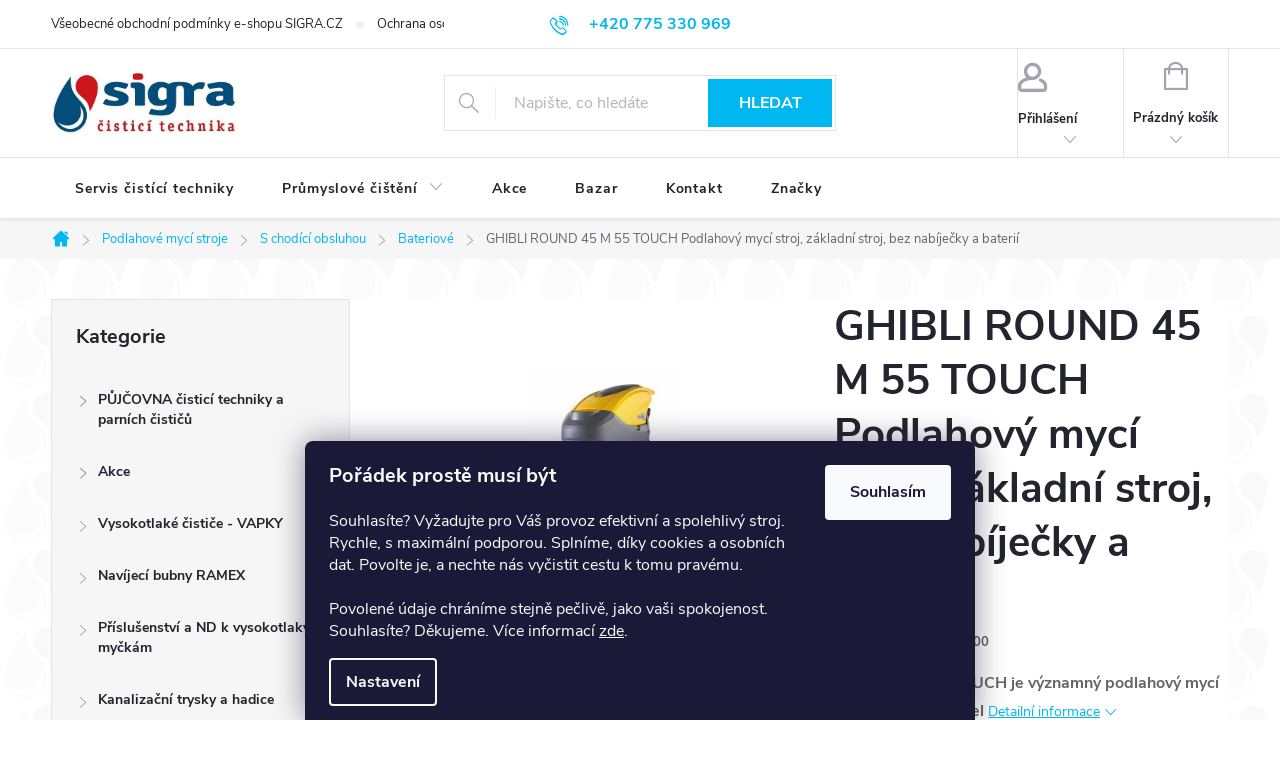

--- FILE ---
content_type: text/html; charset=utf-8
request_url: https://www.sigra.cz/zbozi/podlahovy-myci-stroj-ghibli-round-45-m-55-touch-zakladni-stroj--bez-nabijecky-a-baterii/
body_size: 36601
content:
<!doctype html><html lang="cs" dir="ltr" class="header-background-light external-fonts-loaded"><head><meta charset="utf-8" /><meta name="viewport" content="width=device-width,initial-scale=1" /><title>Podlahový mycí stroj GHIBLI ROUND 45 M 55 TOUCH | Sigra</title><link rel="preconnect" href="https://cdn.myshoptet.com" /><link rel="dns-prefetch" href="https://cdn.myshoptet.com" /><link rel="preload" href="https://cdn.myshoptet.com/prj/dist/master/cms/libs/jquery/jquery-1.11.3.min.js" as="script" /><link href="https://cdn.myshoptet.com/prj/dist/master/cms/templates/frontend_templates/shared/css/font-face/pt-sans.css" rel="stylesheet"><script>
dataLayer = [];
dataLayer.push({'shoptet' : {
    "pageId": 2487,
    "pageType": "productDetail",
    "currency": "CZK",
    "currencyInfo": {
        "decimalSeparator": ",",
        "exchangeRate": 1,
        "priceDecimalPlaces": 0,
        "symbol": "K\u010d",
        "symbolLeft": 0,
        "thousandSeparator": " "
    },
    "language": "cs",
    "projectId": 399368,
    "product": {
        "id": 7599,
        "guid": "f94587da-39bf-11eb-9290-0cc47a6b4bcc",
        "hasVariants": false,
        "codes": [
            {
                "code": "10.4221.00"
            }
        ],
        "code": "10.4221.00",
        "name": "GHIBLI ROUND 45 M 55 TOUCH Podlahov\u00fd myc\u00ed stroj, z\u00e1kladn\u00ed stroj, bez nab\u00edje\u010dky a bateri\u00ed",
        "appendix": "",
        "weight": 0,
        "manufacturer": "Ghibli",
        "manufacturerGuid": "1EF5333BA8B9669C9228DA0BA3DED3EE",
        "currentCategory": "Podlahov\u00e9 myc\u00ed stroje | S\u00a0chod\u00edc\u00ed obsluhou | Bateriov\u00e9",
        "currentCategoryGuid": "be95ad99-39bf-11eb-aaaf-b8ca3a6063f8",
        "defaultCategory": "Podlahov\u00e9 myc\u00ed stroje | S\u00a0chod\u00edc\u00ed obsluhou | Bateriov\u00e9",
        "defaultCategoryGuid": "be95ad99-39bf-11eb-aaaf-b8ca3a6063f8",
        "currency": "CZK",
        "priceWithVat": 144232
    },
    "cartInfo": {
        "id": null,
        "freeShipping": false,
        "freeShippingFrom": 2400,
        "leftToFreeGift": {
            "formattedPrice": "0 K\u010d",
            "priceLeft": 0
        },
        "freeGift": false,
        "leftToFreeShipping": {
            "priceLeft": 2400,
            "dependOnRegion": 0,
            "formattedPrice": "2 400 K\u010d"
        },
        "discountCoupon": [],
        "getNoBillingShippingPrice": {
            "withoutVat": 0,
            "vat": 0,
            "withVat": 0
        },
        "cartItems": [],
        "taxMode": "ORDINARY"
    },
    "cart": [],
    "customer": {
        "priceRatio": 1,
        "priceListId": 1,
        "groupId": null,
        "registered": false,
        "mainAccount": false
    }
}});
dataLayer.push({'cookie_consent' : {
    "marketing": "denied",
    "analytics": "denied"
}});
document.addEventListener('DOMContentLoaded', function() {
    shoptet.consent.onAccept(function(agreements) {
        if (agreements.length == 0) {
            return;
        }
        dataLayer.push({
            'cookie_consent' : {
                'marketing' : (agreements.includes(shoptet.config.cookiesConsentOptPersonalisation)
                    ? 'granted' : 'denied'),
                'analytics': (agreements.includes(shoptet.config.cookiesConsentOptAnalytics)
                    ? 'granted' : 'denied')
            },
            'event': 'cookie_consent'
        });
    });
});
</script>
<meta property="og:type" content="website"><meta property="og:site_name" content="sigra.cz"><meta property="og:url" content="https://www.sigra.cz/zbozi/podlahovy-myci-stroj-ghibli-round-45-m-55-touch-zakladni-stroj--bez-nabijecky-a-baterii/"><meta property="og:title" content="Podlahový mycí stroj GHIBLI ROUND 45 M 55 TOUCH | Sigra"><meta name="author" content="SIGRA.CZ"><meta name="web_author" content="Shoptet.cz"><meta name="dcterms.rightsHolder" content="www.sigra.cz"><meta name="robots" content="index,follow"><meta property="og:image" content="https://cdn.myshoptet.com/usr/www.sigra.cz/user/shop/big/7599-1_ghibli-round-45-m-55-touch.jpg?6017dba0"><meta property="og:description" content="Round 45 M 55 TOUCH je významný podlahový mycí stroj GhibliWirbel"><meta name="description" content="Round 45 M 55 TOUCH je významný podlahový mycí stroj GhibliWirbel"><meta property="product:price:amount" content="144232"><meta property="product:price:currency" content="CZK"><style>:root {--color-primary: #00B7F1;--color-primary-h: 194;--color-primary-s: 100%;--color-primary-l: 47%;--color-primary-hover: #00B7F1;--color-primary-hover-h: 194;--color-primary-hover-s: 100%;--color-primary-hover-l: 47%;--color-secondary: #02537F;--color-secondary-h: 201;--color-secondary-s: 97%;--color-secondary-l: 25%;--color-secondary-hover: #0378BB;--color-secondary-hover-h: 202;--color-secondary-hover-s: 97%;--color-secondary-hover-l: 37%;--color-tertiary: #000000;--color-tertiary-h: 0;--color-tertiary-s: 0%;--color-tertiary-l: 0%;--color-tertiary-hover: #000000;--color-tertiary-hover-h: 0;--color-tertiary-hover-s: 0%;--color-tertiary-hover-l: 0%;--color-header-background: #ffffff;--template-font: "PT Sans";--template-headings-font: "PT Sans";--header-background-url: url("[data-uri]");--cookies-notice-background: #1A1937;--cookies-notice-color: #F8FAFB;--cookies-notice-button-hover: #f5f5f5;--cookies-notice-link-hover: #27263f;--templates-update-management-preview-mode-content: "Náhled aktualizací šablony je aktivní pro váš prohlížeč."}</style>
    <script>var shoptet = shoptet || {};</script>
    <script src="https://cdn.myshoptet.com/prj/dist/master/shop/dist/main-3g-header.js.05f199e7fd2450312de2.js"></script>
<!-- User include --><!-- service 776(417) html code header -->
<link type="text/css" rel="stylesheet" media="all"  href="https://cdn.myshoptet.com/usr/paxio.myshoptet.com/user/documents/blank/style.css?v1602546"/>
<link href="https://cdn.myshoptet.com/prj/dist/master/shop/dist/font-shoptet-11.css.62c94c7785ff2cea73b2.css" rel="stylesheet">
<link href="https://cdn.myshoptet.com/usr/paxio.myshoptet.com/user/documents/blank/ikony.css?v9" rel="stylesheet">
<link type="text/css" rel="stylesheet" media="screen"  href="https://cdn.myshoptet.com/usr/paxio.myshoptet.com/user/documents/blank/preklady.css?v27" />
<link rel="stylesheet" href="https://cdn.myshoptet.com/usr/paxio.myshoptet.com/user/documents/blank/Slider/slick.css" />
<link rel="stylesheet" href="https://cdn.myshoptet.com/usr/paxio.myshoptet.com/user/documents/blank/Slider/slick-theme.css?v4" />
<link rel="stylesheet" href="https://cdn.myshoptet.com/usr/paxio.myshoptet.com/user/documents/blank/Slider/slick-classic.css?v3" />

<!-- api 426(80) html code header -->
<link rel="stylesheet" href="https://cdn.myshoptet.com/usr/api2.dklab.cz/user/documents/_doplnky/navstivene/399368/8/399368_8.css" type="text/css" /><style> :root { --dklab-lastvisited-background-color: #FFFFFF; } </style>
<!-- project html code header -->
<style>
.siteCookies__text strong {font-size: 20px;}
.siteCookies__link {
    background: none;
    border: 2px solid var(--cookies-notice-color);
    border-radius: 4px;
    color: var(--cookies-notice-color);
    display: block;
    font-weight: 700;
    line-height: 44px;
    padding: 0 15px;
    text-decoration: none;
}
</style>
<!-- /User include --><link rel="shortcut icon" href="/favicon.ico" type="image/x-icon" /><link rel="canonical" href="https://www.sigra.cz/zbozi/podlahovy-myci-stroj-ghibli-round-45-m-55-touch-zakladni-stroj--bez-nabijecky-a-baterii/" /><style>/* custom background */@media (min-width: 992px) {body {background-position: left top;background-repeat: repeat !important;background-attachment: fixed;background-image: url('https://cdn.myshoptet.com/usr/www.sigra.cz/user/frontend_backgrounds/logo-bg-repeat-condensed.png');}}</style>    <!-- Global site tag (gtag.js) - Google Analytics -->
    <script async src="https://www.googletagmanager.com/gtag/js?id=G-M4KVCNKSE4"></script>
    <script>
        
        window.dataLayer = window.dataLayer || [];
        function gtag(){dataLayer.push(arguments);}
        

                    console.debug('default consent data');

            gtag('consent', 'default', {"ad_storage":"denied","analytics_storage":"denied","ad_user_data":"denied","ad_personalization":"denied","wait_for_update":500});
            dataLayer.push({
                'event': 'default_consent'
            });
        
        gtag('js', new Date());

        
                gtag('config', 'G-M4KVCNKSE4', {"groups":"GA4","send_page_view":false,"content_group":"productDetail","currency":"CZK","page_language":"cs"});
        
                gtag('config', 'AW-11005746094', {"allow_enhanced_conversions":true});
        
        
        
        
        
                    gtag('event', 'page_view', {"send_to":"GA4","page_language":"cs","content_group":"productDetail","currency":"CZK"});
        
                gtag('set', 'currency', 'CZK');

        gtag('event', 'view_item', {
            "send_to": "UA",
            "items": [
                {
                    "id": "10.4221.00",
                    "name": "GHIBLI ROUND 45 M 55 TOUCH Podlahov\u00fd myc\u00ed stroj, z\u00e1kladn\u00ed stroj, bez nab\u00edje\u010dky a bateri\u00ed",
                    "category": "Podlahov\u00e9 myc\u00ed stroje \/ S\u00a0chod\u00edc\u00ed obsluhou \/ Bateriov\u00e9",
                                        "brand": "Ghibli",
                                                            "price": 119200
                }
            ]
        });
        
        
        
        
        
                    gtag('event', 'view_item', {"send_to":"GA4","page_language":"cs","content_group":"productDetail","value":119200,"currency":"CZK","items":[{"item_id":"10.4221.00","item_name":"GHIBLI ROUND 45 M 55 TOUCH Podlahov\u00fd myc\u00ed stroj, z\u00e1kladn\u00ed stroj, bez nab\u00edje\u010dky a bateri\u00ed","item_brand":"Ghibli","item_category":"Podlahov\u00e9 myc\u00ed stroje","item_category2":"S\u00a0chod\u00edc\u00ed obsluhou","item_category3":"Bateriov\u00e9","price":119200,"quantity":1,"index":0}]});
        
        
        
        
        
        
        
        document.addEventListener('DOMContentLoaded', function() {
            if (typeof shoptet.tracking !== 'undefined') {
                for (var id in shoptet.tracking.bannersList) {
                    gtag('event', 'view_promotion', {
                        "send_to": "UA",
                        "promotions": [
                            {
                                "id": shoptet.tracking.bannersList[id].id,
                                "name": shoptet.tracking.bannersList[id].name,
                                "position": shoptet.tracking.bannersList[id].position
                            }
                        ]
                    });
                }
            }

            shoptet.consent.onAccept(function(agreements) {
                if (agreements.length !== 0) {
                    console.debug('gtag consent accept');
                    var gtagConsentPayload =  {
                        'ad_storage': agreements.includes(shoptet.config.cookiesConsentOptPersonalisation)
                            ? 'granted' : 'denied',
                        'analytics_storage': agreements.includes(shoptet.config.cookiesConsentOptAnalytics)
                            ? 'granted' : 'denied',
                                                                                                'ad_user_data': agreements.includes(shoptet.config.cookiesConsentOptPersonalisation)
                            ? 'granted' : 'denied',
                        'ad_personalization': agreements.includes(shoptet.config.cookiesConsentOptPersonalisation)
                            ? 'granted' : 'denied',
                        };
                    console.debug('update consent data', gtagConsentPayload);
                    gtag('consent', 'update', gtagConsentPayload);
                    dataLayer.push(
                        { 'event': 'update_consent' }
                    );
                }
            });
        });
    </script>
<script>
    (function(t, r, a, c, k, i, n, g) { t['ROIDataObject'] = k;
    t[k]=t[k]||function(){ (t[k].q=t[k].q||[]).push(arguments) },t[k].c=i;n=r.createElement(a),
    g=r.getElementsByTagName(a)[0];n.async=1;n.src=c;g.parentNode.insertBefore(n,g)
    })(window, document, 'script', '//www.heureka.cz/ocm/sdk.js?source=shoptet&version=2&page=product_detail', 'heureka', 'cz');

    heureka('set_user_consent', 0);
</script>
</head><body class="desktop id-2487 in-bateriove template-11 type-product type-detail multiple-columns-body columns-mobile-2 columns-3 blank-mode blank-mode-css ums_forms_redesign--off ums_a11y_category_page--on ums_discussion_rating_forms--off ums_flags_display_unification--on ums_a11y_login--on mobile-header-version-1">
        <div id="fb-root"></div>
        <script>
            window.fbAsyncInit = function() {
                FB.init({
//                    appId            : 'your-app-id',
                    autoLogAppEvents : true,
                    xfbml            : true,
                    version          : 'v19.0'
                });
            };
        </script>
        <script async defer crossorigin="anonymous" src="https://connect.facebook.net/cs_CZ/sdk.js"></script>    <div class="siteCookies siteCookies--bottom siteCookies--dark js-siteCookies" role="dialog" data-testid="cookiesPopup" data-nosnippet>
        <div class="siteCookies__form">
            <div class="siteCookies__content">
                <div class="siteCookies__text">
                    <strong>Pořádek prostě musí být</strong><br /><br />Souhlasíte? Vyžadujte pro Váš provoz efektivní a spolehlivý stroj. Rychle, s maximální podporou. Splníme, díky cookies a osobních dat. Povolte je, a nechte nás vyčistit cestu k tomu pravému.<br /><br />Povolené údaje chráníme stejně pečlivě, jako vaši spokojenost. Souhlasíte? Děkujeme. Více informací <a href="http://www.sigra.sk/podminky-ochrany-osobnich-udaju/" target="\">zde</a>.
                </div>
                <p class="siteCookies__links">
                    <button class="siteCookies__link js-cookies-settings" aria-label="Nastavení cookies" data-testid="cookiesSettings">Nastavení</button>
                </p>
            </div>
            <div class="siteCookies__buttonWrap">
                                <button class="siteCookies__button js-cookiesConsentSubmit" value="all" aria-label="Přijmout cookies" data-testid="buttonCookiesAccept">Souhlasím</button>
            </div>
        </div>
        <script>
            document.addEventListener("DOMContentLoaded", () => {
                const siteCookies = document.querySelector('.js-siteCookies');
                document.addEventListener("scroll", shoptet.common.throttle(() => {
                    const st = document.documentElement.scrollTop;
                    if (st > 1) {
                        siteCookies.classList.add('siteCookies--scrolled');
                    } else {
                        siteCookies.classList.remove('siteCookies--scrolled');
                    }
                }, 100));
            });
        </script>
    </div>
<a href="#content" class="skip-link sr-only">Přejít na obsah</a><div class="overall-wrapper"><div class="user-action"><div class="container">
    <div class="user-action-in">
                    <div id="login" class="user-action-login popup-widget login-widget" role="dialog" aria-labelledby="loginHeading">
        <div class="popup-widget-inner">
                            <h2 id="loginHeading">Přihlášení k vašemu účtu</h2><div id="customerLogin"><form action="/action/Customer/Login/" method="post" id="formLoginIncluded" class="csrf-enabled formLogin" data-testid="formLogin"><input type="hidden" name="referer" value="" /><div class="form-group"><div class="input-wrapper email js-validated-element-wrapper no-label"><input type="email" name="email" class="form-control" autofocus placeholder="E-mailová adresa (např. jan@novak.cz)" data-testid="inputEmail" autocomplete="email" required /></div></div><div class="form-group"><div class="input-wrapper password js-validated-element-wrapper no-label"><input type="password" name="password" class="form-control" placeholder="Heslo" data-testid="inputPassword" autocomplete="current-password" required /><span class="no-display">Nemůžete vyplnit toto pole</span><input type="text" name="surname" value="" class="no-display" /></div></div><div class="form-group"><div class="login-wrapper"><button type="submit" class="btn btn-secondary btn-text btn-login" data-testid="buttonSubmit">Přihlásit se</button><div class="password-helper"><a href="/registrace/" data-testid="signup" rel="nofollow">Nová registrace</a><a href="/klient/zapomenute-heslo/" rel="nofollow">Zapomenuté heslo</a></div></div></div><div class="social-login-buttons"><div class="social-login-buttons-divider"><span>nebo</span></div><div class="form-group"><a href="/action/Social/login/?provider=Seznam" class="login-btn seznam" rel="nofollow"><span class="login-seznam-icon"></span><strong>Přihlásit se přes Seznam</strong></a></div></div></form>
</div>                    </div>
    </div>

                            <div id="cart-widget" class="user-action-cart popup-widget cart-widget loader-wrapper" data-testid="popupCartWidget" role="dialog" aria-hidden="true">
    <div class="popup-widget-inner cart-widget-inner place-cart-here">
        <div class="loader-overlay">
            <div class="loader"></div>
        </div>
    </div>

    <div class="cart-widget-button">
        <a href="/kosik/" class="btn btn-conversion" id="continue-order-button" rel="nofollow" data-testid="buttonNextStep">Pokračovat do košíku</a>
    </div>
</div>
            </div>
</div>
</div><div class="top-navigation-bar" data-testid="topNavigationBar">

    <div class="container">

        <div class="top-navigation-contacts">
            <strong>Zákaznická podpora:</strong><a href="tel:+420775330969" class="project-phone" aria-label="Zavolat na +420775330969" data-testid="contactboxPhone"><span>+420 775 330 969</span></a><a href="mailto:obchod@sigra.cz" class="project-email" data-testid="contactboxEmail"><span>obchod@sigra.cz</span></a>        </div>

                            <div class="top-navigation-menu">
                <div class="top-navigation-menu-trigger"></div>
                <ul class="top-navigation-bar-menu">
                                            <li class="top-navigation-menu-item-39">
                            <a href="/vseobecne-obchodni-podminky-e-shopu-sigra-cz/">Všeobecné obchodní podmínky e-shopu SIGRA.CZ</a>
                        </li>
                                            <li class="top-navigation-menu-item-691">
                            <a href="/podminky-ochrany-osobnich-udaju/">Ochrana osobních údajů</a>
                        </li>
                                    </ul>
                <ul class="top-navigation-bar-menu-helper"></ul>
            </div>
        
        <div class="top-navigation-tools">
            <div class="responsive-tools">
                <a href="#" class="toggle-window" data-target="search" aria-label="Hledat" data-testid="linkSearchIcon"></a>
                                                            <a href="#" class="toggle-window" data-target="login"></a>
                                                    <a href="#" class="toggle-window" data-target="navigation" aria-label="Menu" data-testid="hamburgerMenu"></a>
            </div>
                        <button class="top-nav-button top-nav-button-login toggle-window" type="button" data-target="login" aria-haspopup="dialog" aria-controls="login" aria-expanded="false" data-testid="signin"><span>Přihlášení</span></button>        </div>

    </div>

</div>
<header id="header"><div class="container navigation-wrapper">
    <div class="header-top">
        <div class="site-name-wrapper">
            <div class="site-name"><a href="/" data-testid="linkWebsiteLogo"><img src="https://cdn.myshoptet.com/usr/www.sigra.cz/user/logos/logo_2022_cistici__technika-3.jpg" alt="SIGRA.CZ" fetchpriority="low" /></a></div>        </div>
        <div class="search" itemscope itemtype="https://schema.org/WebSite">
            <meta itemprop="headline" content="Bateriové"/><meta itemprop="url" content="https://www.sigra.cz"/><meta itemprop="text" content="Round 45 M 55 TOUCH je významný podlahový mycí stroj GhibliWirbel"/>            <form action="/action/ProductSearch/prepareString/" method="post"
    id="formSearchForm" class="search-form compact-form js-search-main"
    itemprop="potentialAction" itemscope itemtype="https://schema.org/SearchAction" data-testid="searchForm">
    <fieldset>
        <meta itemprop="target"
            content="https://www.sigra.cz/vyhledavani/?string={string}"/>
        <input type="hidden" name="language" value="cs"/>
        
            
<input
    type="search"
    name="string"
        class="query-input form-control search-input js-search-input"
    placeholder="Napište, co hledáte"
    autocomplete="off"
    required
    itemprop="query-input"
    aria-label="Vyhledávání"
    data-testid="searchInput"
>
            <button type="submit" class="btn btn-default" data-testid="searchBtn">Hledat</button>
        
    </fieldset>
</form>
        </div>
        <div class="navigation-buttons">
                
    <a href="/kosik/" class="btn btn-icon toggle-window cart-count" data-target="cart" data-hover="true" data-redirect="true" data-testid="headerCart" rel="nofollow" aria-haspopup="dialog" aria-expanded="false" aria-controls="cart-widget">
        
                <span class="sr-only">Nákupní košík</span>
        
            <span class="cart-price visible-lg-inline-block" data-testid="headerCartPrice">
                                    Prázdný košík                            </span>
        
    
            </a>
        </div>
    </div>
    <nav id="navigation" aria-label="Hlavní menu" data-collapsible="true"><div class="navigation-in menu"><ul class="menu-level-1" role="menubar" data-testid="headerMenuItems"><li class="menu-item-2940" role="none"><a href="/servis/" data-testid="headerMenuItem" role="menuitem" aria-expanded="false"><b>Servis čistící techniky</b></a></li>
<li class="menu-item-693 ext" role="none"><a href="/prumyslove-cisteni/" data-testid="headerMenuItem" role="menuitem" aria-haspopup="true" aria-expanded="false"><b>Průmyslové čištění</b><span class="submenu-arrow"></span></a><ul class="menu-level-2" aria-label="Průmyslové čištění" tabindex="-1" role="menu"><li class="" role="none"><a href="/prumyslove-cisteni/brouseni-prumyslovych-podlah/" class="menu-image" data-testid="headerMenuItem" tabindex="-1" aria-hidden="true"><img src="data:image/svg+xml,%3Csvg%20width%3D%22140%22%20height%3D%22100%22%20xmlns%3D%22http%3A%2F%2Fwww.w3.org%2F2000%2Fsvg%22%3E%3C%2Fsvg%3E" alt="" aria-hidden="true" width="140" height="100"  data-src="https://cdn.myshoptet.com/usr/www.sigra.cz/user/articles/images/brou__en___pr__myslov__ch_podlah.jpg" fetchpriority="low" /></a><div><a href="/prumyslove-cisteni/brouseni-prumyslovych-podlah/" data-testid="headerMenuItem" role="menuitem"><span>Broušení průmyslových podlah</span></a>
                        </div></li><li class="" role="none"><a href="/prumyslove-cisteni/cenik-prumysloveho-cisteni/" class="menu-image" data-testid="headerMenuItem" tabindex="-1" aria-hidden="true"><img src="data:image/svg+xml,%3Csvg%20width%3D%22140%22%20height%3D%22100%22%20xmlns%3D%22http%3A%2F%2Fwww.w3.org%2F2000%2Fsvg%22%3E%3C%2Fsvg%3E" alt="" aria-hidden="true" width="140" height="100"  data-src="https://cdn.myshoptet.com/usr/www.sigra.cz/user/articles/images/image2.jpg" fetchpriority="low" /></a><div><a href="/prumyslove-cisteni/cenik-prumysloveho-cisteni/" data-testid="headerMenuItem" role="menuitem"><span>Ceník průmyslového čištení</span></a>
                        </div></li><li class="" role="none"><a href="/prumyslove-cisteni/cisteni-betonovych-podlah/" class="menu-image" data-testid="headerMenuItem" tabindex="-1" aria-hidden="true"><img src="data:image/svg+xml,%3Csvg%20width%3D%22140%22%20height%3D%22100%22%20xmlns%3D%22http%3A%2F%2Fwww.w3.org%2F2000%2Fsvg%22%3E%3C%2Fsvg%3E" alt="" aria-hidden="true" width="140" height="100"  data-src="https://cdn.myshoptet.com/usr/www.sigra.cz/user/articles/images/brou__en___betonu_realizace.jpg" fetchpriority="low" /></a><div><a href="/prumyslove-cisteni/cisteni-betonovych-podlah/" data-testid="headerMenuItem" role="menuitem"><span>Čištění betonových podlah</span></a>
                        </div></li><li class="" role="none"><a href="/prumyslove-cisteni/myti-a-cisteni-prumyslovych-hal/" class="menu-image" data-testid="headerMenuItem" tabindex="-1" aria-hidden="true"><img src="data:image/svg+xml,%3Csvg%20width%3D%22140%22%20height%3D%22100%22%20xmlns%3D%22http%3A%2F%2Fwww.w3.org%2F2000%2Fsvg%22%3E%3C%2Fsvg%3E" alt="" aria-hidden="true" width="140" height="100"  data-src="https://cdn.myshoptet.com/prj/dist/master/cms/templates/frontend_templates/00/img/folder.svg" fetchpriority="low" /></a><div><a href="/prumyslove-cisteni/myti-a-cisteni-prumyslovych-hal/" data-testid="headerMenuItem" role="menuitem"><span>Mytí a čištění průmyslových hal</span></a>
                        </div></li><li class="" role="none"><a href="/prumyslove-cisteni/obtego-funkcni-ochranny-system-betonovych-podlah/" class="menu-image" data-testid="headerMenuItem" tabindex="-1" aria-hidden="true"><img src="data:image/svg+xml,%3Csvg%20width%3D%22140%22%20height%3D%22100%22%20xmlns%3D%22http%3A%2F%2Fwww.w3.org%2F2000%2Fsvg%22%3E%3C%2Fsvg%3E" alt="" aria-hidden="true" width="140" height="100"  data-src="https://cdn.myshoptet.com/usr/www.sigra.cz/user/articles/images/obtego_kategorie.jpg" fetchpriority="low" /></a><div><a href="/prumyslove-cisteni/obtego-funkcni-ochranny-system-betonovych-podlah/" data-testid="headerMenuItem" role="menuitem"><span>OBTEGO funkční ochranný systém betonových podlah</span></a>
                        </div></li><li class="" role="none"><a href="/prumyslove-cisteni/odmastovani-povrchu-a-podlah/" class="menu-image" data-testid="headerMenuItem" tabindex="-1" aria-hidden="true"><img src="data:image/svg+xml,%3Csvg%20width%3D%22140%22%20height%3D%22100%22%20xmlns%3D%22http%3A%2F%2Fwww.w3.org%2F2000%2Fsvg%22%3E%3C%2Fsvg%3E" alt="" aria-hidden="true" width="140" height="100"  data-src="https://cdn.myshoptet.com/usr/www.sigra.cz/user/articles/images/image3.jpg" fetchpriority="low" /></a><div><a href="/prumyslove-cisteni/odmastovani-povrchu-a-podlah/" data-testid="headerMenuItem" role="menuitem"><span>Odmašťování povrchů a podlah</span></a>
                        </div></li><li class="" role="none"><a href="/prumyslove-cisteni/odstraneni-a-strzeni-podlah/" class="menu-image" data-testid="headerMenuItem" tabindex="-1" aria-hidden="true"><img src="data:image/svg+xml,%3Csvg%20width%3D%22140%22%20height%3D%22100%22%20xmlns%3D%22http%3A%2F%2Fwww.w3.org%2F2000%2Fsvg%22%3E%3C%2Fsvg%3E" alt="" aria-hidden="true" width="140" height="100"  data-src="https://cdn.myshoptet.com/prj/dist/master/cms/templates/frontend_templates/00/img/folder.svg" fetchpriority="low" /></a><div><a href="/prumyslove-cisteni/odstraneni-a-strzeni-podlah/" data-testid="headerMenuItem" role="menuitem"><span>Odstranění a stržení podlah</span></a>
                        </div></li><li class="" role="none"><a href="/prumyslove-cisteni/odstraneni-graffiti/" class="menu-image" data-testid="headerMenuItem" tabindex="-1" aria-hidden="true"><img src="data:image/svg+xml,%3Csvg%20width%3D%22140%22%20height%3D%22100%22%20xmlns%3D%22http%3A%2F%2Fwww.w3.org%2F2000%2Fsvg%22%3E%3C%2Fsvg%3E" alt="" aria-hidden="true" width="140" height="100"  data-src="https://cdn.myshoptet.com/prj/dist/master/cms/templates/frontend_templates/00/img/folder.svg" fetchpriority="low" /></a><div><a href="/prumyslove-cisteni/odstraneni-graffiti/" data-testid="headerMenuItem" role="menuitem"><span>Odstranění graffiti</span></a>
                        </div></li><li class="" role="none"><a href="/prumyslove-cisteni/odstranovani-a-cisteni-zvykacek/" class="menu-image" data-testid="headerMenuItem" tabindex="-1" aria-hidden="true"><img src="data:image/svg+xml,%3Csvg%20width%3D%22140%22%20height%3D%22100%22%20xmlns%3D%22http%3A%2F%2Fwww.w3.org%2F2000%2Fsvg%22%3E%3C%2Fsvg%3E" alt="" aria-hidden="true" width="140" height="100"  data-src="https://cdn.myshoptet.com/prj/dist/master/cms/templates/frontend_templates/00/img/folder.svg" fetchpriority="low" /></a><div><a href="/prumyslove-cisteni/odstranovani-a-cisteni-zvykacek/" data-testid="headerMenuItem" role="menuitem"><span>Odstraňování a čištění žvýkaček</span></a>
                        </div></li></ul></li>
<li class="menu-item-2957" role="none"><a href="/kategorie/akce/" data-testid="headerMenuItem" role="menuitem" aria-expanded="false"><b>Akce</b></a></li>
<li class="menu-item-2736" role="none"><a href="/kategorie/bazar/" data-testid="headerMenuItem" role="menuitem" aria-expanded="false"><b>Bazar</b></a></li>
<li class="menu-item-29" role="none"><a href="/kontakt/" data-testid="headerMenuItem" role="menuitem" aria-expanded="false"><b>Kontakt</b></a></li>
<li class="appended-category menu-item-3328" role="none"><a href="/kategorie/pujcovna-cistici-techniky-a-parnich-cisticu/"><b>PŮJČOVNA čisticí techniky a parních čističů</b></a></li><li class="appended-category menu-item-2451 ext" role="none"><a href="/kategorie/vysokotlake-cistice-vapky/"><b>Vysokotlaké čističe - VAPKY</b><span class="submenu-arrow" role="menuitem"></span></a><ul class="menu-level-2 menu-level-2-appended" role="menu"><li class="menu-item-2538" role="none"><a href="/kategorie/studenovodni/" data-testid="headerMenuItem" role="menuitem"><span>Studenovodní</span></a></li><li class="menu-item-2553" role="none"><a href="/kategorie/s-ohrevem-vody/" data-testid="headerMenuItem" role="menuitem"><span>S ohřevem vody</span></a></li><li class="menu-item-2550" role="none"><a href="/kategorie/benzinove-dieselove/" data-testid="headerMenuItem" role="menuitem"><span>Benzínové / Dieselové</span></a></li><li class="menu-item-2547" role="none"><a href="/kategorie/vykonne--330-bar-a-vice/" data-testid="headerMenuItem" role="menuitem"><span>Výkonné (330 bar a více)</span></a></li><li class="menu-item-2691" role="none"><a href="/kategorie/pro-potravinarsky-a-masny-prumysl/" data-testid="headerMenuItem" role="menuitem"><span>Pro potravinářský a masný průmysl</span></a></li><li class="menu-item-2688" role="none"><a href="/kategorie/velky-objem-vody-pro-prumysl/" data-testid="headerMenuItem" role="menuitem"><span>Velký objem vody pro průmysl</span></a></li><li class="menu-item-2574" role="none"><a href="/kategorie/mobilni-kotle-pro-ohrev-vody/" data-testid="headerMenuItem" role="menuitem"><span>Mobilní kotle pro ohřev vody</span></a></li><li class="menu-item-2975" role="none"><a href="/kategorie/hobby-vysokotlake-cistice-2/" data-testid="headerMenuItem" role="menuitem"><span>Hobby vysokotlaké čističe</span></a></li><li class="menu-item-2493" role="none"><a href="/kategorie/chemie-pro-vysokotlake-cistice/" data-testid="headerMenuItem" role="menuitem"><span>Chemie pro vysokotlaké čističe</span></a></li></ul></li><li class="appended-category menu-item-2667 ext" role="none"><a href="/kategorie/navijeci-bubny-ramex/"><b>Navíjecí bubny RAMEX</b><span class="submenu-arrow" role="menuitem"></span></a><ul class="menu-level-2 menu-level-2-appended" role="menu"><li class="menu-item-3317" role="none"><a href="/kategorie/do-250-bar/" data-testid="headerMenuItem" role="menuitem"><span>do 250 bar</span></a></li><li class="menu-item-3320" role="none"><a href="/kategorie/do-400-bar/" data-testid="headerMenuItem" role="menuitem"><span>do 400 bar</span></a></li><li class="menu-item-3323" role="none"><a href="/kategorie/do-600-bar/" data-testid="headerMenuItem" role="menuitem"><span>do 600 bar</span></a></li></ul></li><li class="appended-category menu-item-2565 ext" role="none"><a href="/kategorie/prislusenstvi-a-nd-k--vysokotlakym-myckam/"><b>Příslušenství a ND k vysokotlakým myčkám</b><span class="submenu-arrow" role="menuitem"></span></a><ul class="menu-level-2 menu-level-2-appended" role="menu"><li class="menu-item-2652" role="none"><a href="/kategorie/tlakove-pistole/" data-testid="headerMenuItem" role="menuitem"><span>Tlakové pistole</span></a></li><li class="menu-item-2655" role="none"><a href="/kategorie/vysokotlake-hadice-2/" data-testid="headerMenuItem" role="menuitem"><span>Vysokotlaké hadice</span></a></li><li class="menu-item-2664" role="none"><a href="/kategorie/vysokotlake-trysky/" data-testid="headerMenuItem" role="menuitem"><span>Vysokotlaké trysky</span></a></li><li class="menu-item-2673" role="none"><a href="/kategorie/rotacni-trysky/" data-testid="headerMenuItem" role="menuitem"><span>Rotační trysky</span></a></li><li class="menu-item-2646" role="none"><a href="/kategorie/nastavce/" data-testid="headerMenuItem" role="menuitem"><span>Nástavce</span></a></li><li class="menu-item-3240" role="none"><a href="/kategorie/piskovaci-sady/" data-testid="headerMenuItem" role="menuitem"><span>Pískovací sady</span></a></li><li class="menu-item-2661" role="none"><a href="/kategorie/penovaci-nastavce-a-injektory/" data-testid="headerMenuItem" role="menuitem"><span>Pěnovací nástavce a injektory</span></a></li><li class="menu-item-2790" role="none"><a href="/kategorie/cistice-ploch-2/" data-testid="headerMenuItem" role="menuitem"><span>Čističe ploch</span></a></li><li class="menu-item-2769" role="none"><a href="/kategorie/kartace-a-rotacni-myci-kartace/" data-testid="headerMenuItem" role="menuitem"><span>Kartáče a rotační mycí kartáče</span></a></li><li class="menu-item-2694" role="none"><a href="/kategorie/ventily--spojky--redukce/" data-testid="headerMenuItem" role="menuitem"><span>Ventily, spojky, redukce</span></a></li><li class="menu-item-2925" role="none"><a href="/kategorie/otocna-ramena-a-klouby/" data-testid="headerMenuItem" role="menuitem"><span>Otočná ramena a klouby</span></a></li><li class="menu-item-2676" role="none"><a href="/kategorie/motory--cerpadla-a-regulacni-ventily/" data-testid="headerMenuItem" role="menuitem"><span>Motory, čerpadla a regulační bloky</span></a></li><li class="menu-item-2658" role="none"><a href="/kategorie/filtrace-vody/" data-testid="headerMenuItem" role="menuitem"><span>Filtrace vody</span></a></li><li class="menu-item-2898" role="none"><a href="/kategorie/zmekcovani-a-uprava-vody/" data-testid="headerMenuItem" role="menuitem"><span>Změkčování a úprava vody</span></a></li></ul></li><li class="appended-category menu-item-2568 ext" role="none"><a href="/kategorie/kanalizacni-trysky-a-hadice/"><b>Kanalizační trysky a hadice</b><span class="submenu-arrow" role="menuitem"></span></a><ul class="menu-level-2 menu-level-2-appended" role="menu"><li class="menu-item-3020" role="none"><a href="/kategorie/kanalizacni-hadice-2/" data-testid="headerMenuItem" role="menuitem"><span>Kanalizační hadice</span></a></li><li class="menu-item-3023" role="none"><a href="/kategorie/kanalizacni-trysky/" data-testid="headerMenuItem" role="menuitem"><span>Kanalizační trysky</span></a></li></ul></li><li class="appended-category menu-item-3173 ext" role="none"><a href="/kategorie/kranzle-prislusenstvi-a-nd-k-vysokotlakym-myckam/"><b>KRÄNZLE příslušenství a ND k vysokotlakým myčkám</b><span class="submenu-arrow" role="menuitem"></span></a><ul class="menu-level-2 menu-level-2-appended" role="menu"><li class="menu-item-3176" role="none"><a href="/kategorie/kranzle-tlakove-pistole/" data-testid="headerMenuItem" role="menuitem"><span>Tlakové pistole</span></a></li><li class="menu-item-3182" role="none"><a href="/kategorie/vysokotlke-trysky/" data-testid="headerMenuItem" role="menuitem"><span>Vysokotlaké trysky</span></a></li><li class="menu-item-3218" role="none"><a href="/kategorie/rotacni-trysky-2/" data-testid="headerMenuItem" role="menuitem"><span>Rotační trysky</span></a></li><li class="menu-item-3191" role="none"><a href="/kategorie/nastavce-2/" data-testid="headerMenuItem" role="menuitem"><span>Nástavce</span></a></li><li class="menu-item-3179" role="none"><a href="/kategorie/vysokotlake-hadice-3/" data-testid="headerMenuItem" role="menuitem"><span>Vysokotlaké hadice</span></a></li><li class="menu-item-3188" role="none"><a href="/kategorie/kanalizacni-hadice-a-trysky/" data-testid="headerMenuItem" role="menuitem"><span>Kanalizační hadice a trysky</span></a></li><li class="menu-item-3194" role="none"><a href="/kategorie/penovaci-nastavce-a-injektory-2/" data-testid="headerMenuItem" role="menuitem"><span>Pěnovací nástavce a injektory</span></a></li><li class="menu-item-3197" role="none"><a href="/kategorie/cistice-ploch-3/" data-testid="headerMenuItem" role="menuitem"><span>Čističe ploch</span></a></li><li class="menu-item-3200" role="none"><a href="/kategorie/kartace-2/" data-testid="headerMenuItem" role="menuitem"><span>Kartáče</span></a></li><li class="menu-item-3203" role="none"><a href="/kategorie/ventily--spojky--redukce-2/" data-testid="headerMenuItem" role="menuitem"><span>Ventily, spojky, redukce</span></a></li><li class="menu-item-3206" role="none"><a href="/kategorie/filtry/" data-testid="headerMenuItem" role="menuitem"><span>Filtry</span></a></li><li class="menu-item-3209" role="none"><a href="/kategorie/nizkotlake-hadice/" data-testid="headerMenuItem" role="menuitem"><span>Nízkotlaké hadice</span></a></li><li class="menu-item-3215" role="none"><a href="/kategorie/vysavac-kalu-a-odsavac-vody/" data-testid="headerMenuItem" role="menuitem"><span>Vysavač kalů a odsávač vody</span></a></li><li class="menu-item-3314" role="none"><a href="/kategorie/navijeci-buben/" data-testid="headerMenuItem" role="menuitem"><span>Navíjecí bubny Kranzle</span></a></li></ul></li><li class="appended-category menu-item-3245 ext" role="none"><a href="/kategorie/myti-solarnich-panelu-a-sklenenych-fasad-unger-a-rm-suttner/"><b>Mytí solárních panelů a skleněných fasád UNGER a RM Suttner</b><span class="submenu-arrow" role="menuitem"></span></a><ul class="menu-level-2 menu-level-2-appended" role="menu"><li class="menu-item-3248" role="none"><a href="/kategorie/filtracni-jednotky--a/" data-testid="headerMenuItem" role="menuitem"><span>Filtrační jednotky (A)</span></a></li><li class="menu-item-3260" role="none"><a href="/kategorie/kartace-a-nastavce--c-d/" data-testid="headerMenuItem" role="menuitem"><span>Kartáče a nástavce (C+D)</span></a></li><li class="menu-item-3263" role="none"><a href="/kategorie/filtracni-media-naplne/" data-testid="headerMenuItem" role="menuitem"><span>Filtrační média - náplně</span></a></li><li class="menu-item-3251" role="none"><a href="/kategorie/teleskopicke-tyce-nlite--b/" data-testid="headerMenuItem" role="menuitem"><span>Teleskopické tyče nLITE (B)</span></a></li><li class="menu-item-3266" role="none"><a href="/kategorie/prislusenstvi/" data-testid="headerMenuItem" role="menuitem"><span>Příslušenství</span></a></li></ul></li><li class="appended-category menu-item-2610 ext" role="none"><a href="/kategorie/parni-cistice/"><b>Parní čističe</b><span class="submenu-arrow" role="menuitem"></span></a><ul class="menu-level-2 menu-level-2-appended" role="menu"><li class="menu-item-2616" role="none"><a href="/kategorie/parni-cistice-pro-domacnost/" data-testid="headerMenuItem" role="menuitem"><span>Parní čističe pro domácnost</span></a></li><li class="menu-item-3309" role="none"><a href="/kategorie/parni-cistice-profesionalni/" data-testid="headerMenuItem" role="menuitem"><span>Parní čističe profesionální</span></a></li><li class="menu-item-2613" role="none"><a href="/kategorie/parni-cistice-pro-prumysl/" data-testid="headerMenuItem" role="menuitem"><span>Parní čističe pro průmysl</span></a></li><li class="menu-item-2978" role="none"><a href="/kategorie/chemie-k-parnim-cisticum/" data-testid="headerMenuItem" role="menuitem"><span>Příslušenství a chemie k parním čističům</span></a></li></ul></li><li class="appended-category menu-item-3101 ext" role="none"><a href="/kategorie/weidner-cisteni-cisteren--nadrzi-a-sudu/"><b>WEIDNER čistění cisteren, nádrží a sudů</b><span class="submenu-arrow" role="menuitem"></span></a><ul class="menu-level-2 menu-level-2-appended" role="menu"><li class="menu-item-3122" role="none"><a href="/kategorie/weidner-cistici-systemy-pro-nadrze-ibc/" data-testid="headerMenuItem" role="menuitem"><span>WEIDNER čistící systémy pro nádrže IBC</span></a></li></ul></li><li class="appended-category menu-item-3274 ext" role="none"><a href="/kategorie/rems-proplachovani--cisteni-trubek/"><b>REMS proplachování, čištění trubek</b><span class="submenu-arrow" role="menuitem"></span></a><ul class="menu-level-2 menu-level-2-appended" role="menu"><li class="menu-item-3280" role="none"><a href="/kategorie/prislusenstvi-k-proplachovani-trubek-rems/" data-testid="headerMenuItem" role="menuitem"><span>Příslušenství k proplachování trubek REMS</span></a></li></ul></li><li class="appended-category menu-item-2928 ext" role="none"><a href="/kategorie/vysavace/"><b>Vysavače</b><span class="submenu-arrow" role="menuitem"></span></a><ul class="menu-level-2 menu-level-2-appended" role="menu"><li class="menu-item-2730" role="none"><a href="/kategorie/domaci-a-na-zahradu/" data-testid="headerMenuItem" role="menuitem"><span>Domácí a na zahradu</span></a></li><li class="menu-item-2589" role="none"><a href="/kategorie/kancelarske-a-hotelove-vysavace/" data-testid="headerMenuItem" role="menuitem"><span>Kancelářské a hotelové vysavače</span></a></li><li class="menu-item-2586" role="none"><a href="/kategorie/prumyslove/" data-testid="headerMenuItem" role="menuitem"><span>Průmyslové</span></a></li><li class="menu-item-2601" role="none"><a href="/kategorie/velke-prumyslove-vysavace/" data-testid="headerMenuItem" role="menuitem"><span>Velké průmyslové vysavače</span></a></li><li class="menu-item-2778" role="none"><a href="/kategorie/samoobsluzne-vysavace-k--mycim-boxum-a-cs/" data-testid="headerMenuItem" role="menuitem"><span>Samoobslužné k mycím boxům a ČS</span></a></li></ul></li><li class="appended-category menu-item-2706 ext" role="none"><a href="/kategorie/prislusenstvi-a-nd-k-vysavacum/"><b>Příslušenství a ND k vysavačům</b><span class="submenu-arrow" role="menuitem"></span></a><ul class="menu-level-2 menu-level-2-appended" role="menu"><li class="menu-item-2712" role="none"><a href="/kategorie/prumer-32-mm/" data-testid="headerMenuItem" role="menuitem"><span>Průměr 32 mm</span></a></li><li class="menu-item-2727" role="none"><a href="/kategorie/prumer-36-mm/" data-testid="headerMenuItem" role="menuitem"><span>Průměr 36 mm</span></a></li><li class="menu-item-2718" role="none"><a href="/kategorie/prumer-40-mm/" data-testid="headerMenuItem" role="menuitem"><span>Průměr 40 mm</span></a></li><li class="menu-item-2721" role="none"><a href="/kategorie/prumer-50-mm/" data-testid="headerMenuItem" role="menuitem"><span>Průměr 50 mm</span></a></li><li class="menu-item-2709" role="none"><a href="/kategorie/hadice-a-trubky/" data-testid="headerMenuItem" role="menuitem"><span>Hadice a trubky</span></a></li><li class="menu-item-2724" role="none"><a href="/kategorie/hubice-a-koncovky/" data-testid="headerMenuItem" role="menuitem"><span>Hubice a koncovky</span></a></li><li class="menu-item-2766" role="none"><a href="/kategorie/filtry-a-sacky/" data-testid="headerMenuItem" role="menuitem"><span>Filtry a sáčky</span></a></li><li class="menu-item-3041" role="none"><a href="/kategorie/turbiny-saci-velke/" data-testid="headerMenuItem" role="menuitem"><span>Turbíny sací velké</span></a></li><li class="menu-item-3222" role="none"><a href="/kategorie/motory-k-vysavacum/" data-testid="headerMenuItem" role="menuitem"><span>Motory k vysavačům</span></a></li></ul></li><li class="appended-category menu-item-2679 ext" role="none"><a href="/kategorie/tepovace-a-extraktory/"><b>Tepovače a extraktory</b><span class="submenu-arrow" role="menuitem"></span></a><ul class="menu-level-2 menu-level-2-appended" role="menu"><li class="menu-item-2760" role="none"><a href="/kategorie/prislusenstvi-2/" data-testid="headerMenuItem" role="menuitem"><span>Příslušenství k tepovačům a extraktorům</span></a></li><li class="menu-item-2981" role="none"><a href="/kategorie/chemie-k-tepovacum-a-extraktorum/" data-testid="headerMenuItem" role="menuitem"><span>Chemie k tepovačům a extraktorům</span></a></li></ul></li><li class="appended-category menu-item-2481 ext" role="none"><a href="/kategorie/podlahove-myci-stroje/"><b>Podlahové mycí stroje</b><span class="submenu-arrow" role="menuitem"></span></a><ul class="menu-level-2 menu-level-2-appended" role="menu"><li class="menu-item-2484" role="none"><a href="/kategorie/s--chodici-obsluhou/" data-testid="headerMenuItem" role="menuitem"><span>S chodící obsluhou</span></a></li><li class="menu-item-2865" role="none"><a href="/kategorie/se-sedici-obsluhou/" data-testid="headerMenuItem" role="menuitem"><span>Se sedící obsluhou</span></a></li><li class="menu-item-2889" role="none"><a href="/kategorie/chemie-k-podlahovym-mycim-strojum/" data-testid="headerMenuItem" role="menuitem"><span>Chemie k podlahovým mycím strojům</span></a></li><li class="menu-item-3044" role="none"><a href="/kategorie/prislusenstvi-a-nahr-dily/" data-testid="headerMenuItem" role="menuitem"><span>Příslušenství a náhr.díly</span></a></li><li class="menu-item-3335" role="none"><a href="/kategorie/jednokotoucove-myci-stroje/" data-testid="headerMenuItem" role="menuitem"><span>Jednokotoučové mycí stroje</span></a></li></ul></li><li class="appended-category menu-item-3288" role="none"><a href="/kategorie/podlahove-pady-fibratesco/"><b>Podlahové PADy FIBRATESCO</b></a></li><li class="appended-category menu-item-2739 ext" role="none"><a href="/kategorie/zametaci-stroje-stolzenberg--kranzle/"><b>Zametací stroje Stolzenberg, Kränzle</b><span class="submenu-arrow" role="menuitem"></span></a><ul class="menu-level-2 menu-level-2-appended" role="menu"><li class="menu-item-2742" role="none"><a href="/kategorie/chodici-obsluha/" data-testid="headerMenuItem" role="menuitem"><span>Chodící obsluha</span></a></li><li class="menu-item-2748" role="none"><a href="/kategorie/sedici-obsluha/" data-testid="headerMenuItem" role="menuitem"><span>Sedící obsluha</span></a></li></ul></li><li class="appended-category menu-item-2934 ext" role="none"><a href="/kategorie/odvlhcovace--vysousece-a-cisticky-vzduchu/"><b>Odvlhčovače, vysoušeče a čističky vzduchu</b><span class="submenu-arrow" role="menuitem"></span></a><ul class="menu-level-2 menu-level-2-appended" role="menu"><li class="menu-item-2580" role="none"><a href="/kategorie/odvlhcovace-a-vysousece-master/" data-testid="headerMenuItem" role="menuitem"><span>Odvlhčovače a vysoušeče MASTER</span></a></li><li class="menu-item-2856" role="none"><a href="/kategorie/dantherm-odvlhcovace/" data-testid="headerMenuItem" role="menuitem"><span>Odvlhčovače DANTHERM</span></a></li></ul></li><li class="appended-category menu-item-3095" role="none"><a href="/kategorie/ventilatory-a-klimatizace-master/"><b>Ventilátory a klimatizace MASTER</b></a></li><li class="appended-category menu-item-2751 ext" role="none"><a href="/kategorie/topidla-master/"><b>Topidla MASTER</b><span class="submenu-arrow" role="menuitem"></span></a><ul class="menu-level-2 menu-level-2-appended" role="menu"><li class="menu-item-2754" role="none"><a href="/kategorie/naftova-topidla/" data-testid="headerMenuItem" role="menuitem"><span>Naftová topidla</span></a></li><li class="menu-item-2883" role="none"><a href="/kategorie/plynova-topidla/" data-testid="headerMenuItem" role="menuitem"><span>Plynová topidla</span></a></li><li class="menu-item-3134" role="none"><a href="/kategorie/elektricka-topidla/" data-testid="headerMenuItem" role="menuitem"><span>Elektrická topidla</span></a></li><li class="menu-item-2757" role="none"><a href="/kategorie/prislusenstvi-pro-topidla/" data-testid="headerMenuItem" role="menuitem"><span>Příslušenství pro topidla</span></a></li></ul></li><li class="appended-category menu-item-3289 ext" role="none"><a href="/kategorie/elektrocentraly/"><b>Elektrocentrály</b><span class="submenu-arrow" role="menuitem"></span></a><ul class="menu-level-2 menu-level-2-appended" role="menu"><li class="menu-item-3298" role="none"><a href="/kategorie/elektrocentraly-s-rucnim-startem/" data-testid="headerMenuItem" role="menuitem"><span>Elektrocentrály s ručním startem</span></a></li><li class="menu-item-3301" role="none"><a href="/kategorie/elektrocentraly-s-rucnim-startem--zvetsena-nadrz/" data-testid="headerMenuItem" role="menuitem"><span>Elektrocentrály s ručním startem, zvětšená nádrž</span></a></li><li class="menu-item-3304" role="none"><a href="/kategorie/elektrocentraly-s-elektrickym-startem/" data-testid="headerMenuItem" role="menuitem"><span>Elektrocentrály s elektrickým startem</span></a></li><li class="menu-item-3307" role="none"><a href="/kategorie/prislusenstvi-4/" data-testid="headerMenuItem" role="menuitem"><span>Příslušenství</span></a></li></ul></li><li class="appended-category menu-item-2772 ext" role="none"><a href="/kategorie/kompresory-atmos/"><b>Kompresory ATMOS</b><span class="submenu-arrow" role="menuitem"></span></a><ul class="menu-level-2 menu-level-2-appended" role="menu"><li class="menu-item-2775" role="none"><a href="/kategorie/pistove-do-3-kw-perfect--pro-zivnostniky/" data-testid="headerMenuItem" role="menuitem"><span>Pístové - do 3kW PERFECT, pro živnostníky</span></a></li><li class="menu-item-2814" role="none"><a href="/kategorie/pistove---rada-perfect---3-0-7-5-kw-do-provozu/" data-testid="headerMenuItem" role="menuitem"><span>Pístové - 3,0 -7,5 kW PERFECT, do provozu</span></a></li><li class="menu-item-3116" role="none"><a href="/kategorie/sroubove-kompresory-albert/" data-testid="headerMenuItem" role="menuitem"><span>Šroubové kompresory ALBERT</span></a></li><li class="menu-item-3228" role="none"><a href="/kategorie/susice-atmos/" data-testid="headerMenuItem" role="menuitem"><span>Kondenzační sušiče ATMOS</span></a></li><li class="menu-item-3234" role="none"><a href="/kategorie/vzduchove-filtry-a-filtracni-vlozky-ke-kompresorum/" data-testid="headerMenuItem" role="menuitem"><span>Vzduchové filtry a filtrační vložky ke kompresorům</span></a></li><li class="menu-item-3356" role="none"><a href="/kategorie/sroubove-kompresory-sec/" data-testid="headerMenuItem" role="menuitem"><span>Šroubové kompresory SEC</span></a></li></ul></li><li class="appended-category menu-item-2526 ext" role="none"><a href="/kategorie/epoca--kwazar--fabbri-postrikovace-a-rozprasovace/"><b>Postřikovače a rozprašovače EPOCA, KWAZAR, FABBRI</b><span class="submenu-arrow" role="menuitem"></span></a><ul class="menu-level-2 menu-level-2-appended" role="menu"><li class="menu-item-2963" role="none"><a href="/kategorie/rucni-postrikovace-kwazar--cartec/" data-testid="headerMenuItem" role="menuitem"><span>Ruční postřikovače KWAZAR, CARTEC</span></a></li><li class="menu-item-2966" role="none"><a href="/kategorie/rucni-tlakove-postrikovace-epoca--kwazar--marolex/" data-testid="headerMenuItem" role="menuitem"><span>Ruční tlakové postřikovače EPOCA, KWAZAR, MAROLEX</span></a></li><li class="menu-item-2969" role="none"><a href="/kategorie/tlakove-postrikovace-a-penovace-fabbri-10-100-l/" data-testid="headerMenuItem" role="menuitem"><span>Tlakové postřikovače a pěnovače FABBRI 10 - 100 L</span></a></li></ul></li><li class="appended-category menu-item-2523" role="none"><a href="/kategorie/kartace--sterky-a-nasady-vikan-a-vorwerk/"><b>Kartáče, stěrky a násady VIKAN a VORWERK</b></a></li><li class="appended-category menu-item-2502 ext" role="none"><a href="/kategorie/autokosmetika-a-pomucky/"><b>Autokosmetika a pomůcky</b><span class="submenu-arrow" role="menuitem"></span></a><ul class="menu-level-2 menu-level-2-appended" role="menu"><li class="menu-item-2505" role="none"><a href="/kategorie/myti-karoserie/" data-testid="headerMenuItem" role="menuitem"><span>Mytí karosérie</span></a></li><li class="menu-item-2508" role="none"><a href="/kategorie/cisteni-skel--renovace-svetel/" data-testid="headerMenuItem" role="menuitem"><span>Čištění skel  Renovace světel</span></a></li><li class="menu-item-2511" role="none"><a href="/kategorie/kola-a-pneumatiky/" data-testid="headerMenuItem" role="menuitem"><span>Kola a pneumatiky</span></a></li><li class="menu-item-2514" role="none"><a href="/kategorie/voskovani--clayovani--lesteni/" data-testid="headerMenuItem" role="menuitem"><span>Voskování,      clayování a leštění</span></a></li><li class="menu-item-2625" role="none"><a href="/kategorie/dekontaminace-laku/" data-testid="headerMenuItem" role="menuitem"><span>Dekontaminace laku</span></a></li><li class="menu-item-2517" role="none"><a href="/kategorie/myti-interieru/" data-testid="headerMenuItem" role="menuitem"><span>Mytí interiéru</span></a></li><li class="menu-item-3065" role="none"><a href="/kategorie/autosol-cistici-prostredky-pro-karavany-a-obytne-vozy/" data-testid="headerMenuItem" role="menuitem"><span>Autosol čisticí prostředky pro karavany a obytné vozy</span></a></li><li class="menu-item-2622" role="none"><a href="/kategorie/autosol-pro-motobike/" data-testid="headerMenuItem" role="menuitem"><span>Autosol pro Motobike</span></a></li><li class="menu-item-2628" role="none"><a href="/kategorie/myti-motoru-a-konzervace/" data-testid="headerMenuItem" role="menuitem"><span>Mytí motoru a konzervace</span></a></li><li class="menu-item-2631" role="none"><a href="/kategorie/pasty-na-ruce/" data-testid="headerMenuItem" role="menuitem"><span>Pasty na ruce</span></a></li><li class="menu-item-2634" role="none"><a href="/kategorie/mikrovlakna--jelenice--houby/" data-testid="headerMenuItem" role="menuitem"><span>Mikrovlákna, jelenice, houby</span></a></li><li class="menu-item-2640" role="none"><a href="/kategorie/papir-na-cisteni/" data-testid="headerMenuItem" role="menuitem"><span>Papír na čištění</span></a></li><li class="menu-item-2835" role="none"><a href="/kategorie/work-stuff-detailingove-pomucky-pro-myti/" data-testid="headerMenuItem" role="menuitem"><span>Detailingové pomůcky pro mytí WORK STUFF</span></a></li><li class="menu-item-2910" role="none"><a href="/kategorie/vune-do-auta/" data-testid="headerMenuItem" role="menuitem"><span>Vůně do auta</span></a></li></ul></li><li class="appended-category menu-item-2463 ext" role="none"><a href="/kategorie/detailing-a-lesteni-rupes/"><b>Detailing a leštění RUPES</b><span class="submenu-arrow" role="menuitem"></span></a><ul class="menu-level-2 menu-level-2-appended" role="menu"><li class="menu-item-2466" role="none"><a href="/kategorie/rupes-brusne-a-lestici-kotouce/" data-testid="headerMenuItem" role="menuitem"><span>RUPES kotouče brusné a leštící</span></a></li><li class="menu-item-2469" role="none"><a href="/kategorie/rupes-brusne-pasty/" data-testid="headerMenuItem" role="menuitem"><span>RUPES brusné pasty</span></a></li><li class="menu-item-2475" role="none"><a href="/kategorie/rupes-lesticky/" data-testid="headerMenuItem" role="menuitem"><span>RUPES leštičky</span></a></li><li class="menu-item-2478" role="none"><a href="/kategorie/rupes-unasece-padu/" data-testid="headerMenuItem" role="menuitem"><span>RUPES unašeče</span></a></li><li class="menu-item-2619" role="none"><a href="/kategorie/rupes-lesticky-v-kitu/" data-testid="headerMenuItem" role="menuitem"><span>RUPES leštičky v kitu</span></a></li></ul></li><li class="appended-category menu-item-2892 ext" role="none"><a href="/kategorie/buzil-myci-a-cistici-prostredky/"><b>Mycí a čistící prostředky BUZIL</b><span class="submenu-arrow" role="menuitem"></span></a><ul class="menu-level-2 menu-level-2-appended" role="menu"><li class="menu-item-2895" role="none"><a href="/kategorie/cisteni-podlah/" data-testid="headerMenuItem" role="menuitem"><span>Čištění podlah</span></a></li><li class="menu-item-2901" role="none"><a href="/kategorie/kuchyne-a-potravinarsky-prumysl/" data-testid="headerMenuItem" role="menuitem"><span>Kuchyně a potravinářský průmysl</span></a></li><li class="menu-item-2904" role="none"><a href="/kategorie/cisteni-povrchu-a-skla/" data-testid="headerMenuItem" role="menuitem"><span>Čištění povrchů a skla</span></a></li><li class="menu-item-2907" role="none"><a href="/kategorie/sanitarni-cisteni/" data-testid="headerMenuItem" role="menuitem"><span>Sanitární čištění</span></a></li><li class="menu-item-2913" role="none"><a href="/kategorie/cisteni-kobercu-a-calouneni/" data-testid="headerMenuItem" role="menuitem"><span>Čištění koberců a čalounění</span></a></li></ul></li><li class="appended-category menu-item-2793 ext" role="none"><a href="/kategorie/profi-uklidove-prostredky-unger/"><b>Profi úklidové prostředky UNGER</b><span class="submenu-arrow" role="menuitem"></span></a><ul class="menu-level-2 menu-level-2-appended" role="menu"><li class="menu-item-2796" role="none"><a href="/kategorie/unger-teleskopicke-tyce-optiloc-2-dilne/" data-testid="headerMenuItem" role="menuitem"><span>UNGER       2-dílné teleskopické tyče OptiLoc</span></a></li><li class="menu-item-2832" role="none"><a href="/kategorie/unger-teleskopicke-tyce-optiloc-3-dilne/" data-testid="headerMenuItem" role="menuitem"><span>UNGER 3-dílné teleskopické tyče OptiLoc</span></a></li><li class="menu-item-2802" role="none"><a href="/kategorie/unger-drzaky-rozmyvaku/" data-testid="headerMenuItem" role="menuitem"><span>UNGER držáky rozmýváku</span></a></li><li class="menu-item-2805" role="none"><a href="/kategorie/unger-navleky-rozmyvaku/" data-testid="headerMenuItem" role="menuitem"><span>UNGER návleky rozmýváku</span></a></li><li class="menu-item-2811" role="none"><a href="/kategorie/unger-nahradni-gumy/" data-testid="headerMenuItem" role="menuitem"><span>UNGER náhradní gumy</span></a></li><li class="menu-item-2808" role="none"><a href="/kategorie/unger-sterky-ergotec/" data-testid="headerMenuItem" role="menuitem"><span>UNGER stěrky ErgoTec</span></a></li><li class="menu-item-2799" role="none"><a href="/kategorie/unger-stiraci-listy-pro-ergotec/" data-testid="headerMenuItem" role="menuitem"><span>UNGER stírací lišty ErgoTec</span></a></li><li class="menu-item-2820" role="none"><a href="/kategorie/unger-sterky-ergotec-ninja/" data-testid="headerMenuItem" role="menuitem"><span>UNGER stěrky NINJA ErgoTec</span></a></li><li class="menu-item-2823" role="none"><a href="/kategorie/unger-stiraci-listy-pro-ergotec-ninja/" data-testid="headerMenuItem" role="menuitem"><span>UNGER stírací lišty NINJA ErgoTec</span></a></li><li class="menu-item-2826" role="none"><a href="/kategorie/unger-sterky--s/" data-testid="headerMenuItem" role="menuitem"><span>UNGER stěrky &quot;S&quot;</span></a></li><li class="menu-item-2829" role="none"><a href="/kategorie/unger-sterky-visaversa-vc--navleku-2v1/" data-testid="headerMenuItem" role="menuitem"><span>UNGER stěrky VisaVersa vč. návleku 2v1</span></a></li><li class="menu-item-2838" role="none"><a href="/kategorie/unger-podlahove-sterky/" data-testid="headerMenuItem" role="menuitem"><span>UNGER podlahové stěrky</span></a></li><li class="menu-item-2850" role="none"><a href="/kategorie/unger-stingray-system-pro-myti-skel-v-interieru/" data-testid="headerMenuItem" role="menuitem"><span>UNGER Stingray - mytí skel v interiéru</span></a></li><li class="menu-item-2859" role="none"><a href="/kategorie/unger-okenni-skrabky/" data-testid="headerMenuItem" role="menuitem"><span>UNGER okenní škrabky</span></a></li><li class="menu-item-2862" role="none"><a href="/kategorie/unger-vedra-na-myti-oken/" data-testid="headerMenuItem" role="menuitem"><span>UNGER vědra na mytí oken</span></a></li></ul></li><li class="appended-category menu-item-2919" role="none"><a href="/kategorie/dezinfekce-zarizeni/"><b>Dezinfekce - zařízení</b></a></li><li class="appended-category menu-item-3338 ext" role="none"><a href="/kategorie/specialni-technika-pro-hasice/"><b>Speciální technika pro hasiče</b><span class="submenu-arrow" role="menuitem"></span></a><ul class="menu-level-2 menu-level-2-appended" role="menu"><li class="menu-item-3344" role="none"><a href="/kategorie/prislusenstvi-3/" data-testid="headerMenuItem" role="menuitem"><span>příslušenství</span></a></li></ul></li><li class="ext" id="nav-manufacturers" role="none"><a href="https://www.sigra.cz/znacka/" data-testid="brandsText" role="menuitem"><b>Značky</b><span class="submenu-arrow"></span></a><ul class="menu-level-2" role="menu"><li role="none"><a href="/znacka/annovi-reverberi/" data-testid="brandName" role="menuitem"><span>Annovi Reverberi</span></a></li><li role="none"><a href="/znacka/atmos/" data-testid="brandName" role="menuitem"><span>ATMOS</span></a></li><li role="none"><a href="/znacka/autosol/" data-testid="brandName" role="menuitem"><span>Autosol</span></a></li><li role="none"><a href="/znacka/biemmedue/" data-testid="brandName" role="menuitem"><span>Biemmedue</span></a></li><li role="none"><a href="/znacka/black-and-decker/" data-testid="brandName" role="menuitem"><span>Black and Decker</span></a></li><li role="none"><a href="/znacka/bulkysoft/" data-testid="brandName" role="menuitem"><span>BulkySoft</span></a></li><li role="none"><a href="/znacka/buzil/" data-testid="brandName" role="menuitem"><span>Buzil</span></a></li><li role="none"><a href="/znacka/carrera/" data-testid="brandName" role="menuitem"><span>Carrera</span></a></li><li role="none"><a href="/znacka/cartec/" data-testid="brandName" role="menuitem"><span>Cartec</span></a></li><li role="none"><a href="/znacka/columbus/" data-testid="brandName" role="menuitem"><span>Columbus</span></a></li><li role="none"><a href="/znacka/comac/" data-testid="brandName" role="menuitem"><span>Comac</span></a></li><li role="none"><a href="/znacka/comestero/" data-testid="brandName" role="menuitem"><span>Comestero</span></a></li><li role="none"><a href="/znacka/coynco/" data-testid="brandName" role="menuitem"><span>Coynco</span></a></li><li role="none"><a href="/znacka/daerg/" data-testid="brandName" role="menuitem"><span>DAERG</span></a></li><li role="none"><a href="/znacka/dantherm/" data-testid="brandName" role="menuitem"><span>Dantherm</span></a></li><li role="none"><a href="/znacka/dezinfekce-koronavirus-covid-19/" data-testid="brandName" role="menuitem"><span>Dezinfekce</span></a></li><li role="none"><a href="/znacka/epoca/" data-testid="brandName" role="menuitem"><span>Epoca</span></a></li><li role="none"><a href="/znacka/fabbri/" data-testid="brandName" role="menuitem"><span>FABBRI</span></a></li><li role="none"><a href="/znacka/fenice/" data-testid="brandName" role="menuitem"><span>Fenice</span></a></li><li role="none"><a href="/znacka/frank/" data-testid="brandName" role="menuitem"><span>Frank</span></a></li><li role="none"><a href="/znacka/ghibli/" data-testid="brandName" role="menuitem"><span>Ghibli</span></a></li><li role="none"><a href="/znacka/guasan/" data-testid="brandName" role="menuitem"><span>Guasan</span></a></li><li role="none"><a href="/znacka/hynox/" data-testid="brandName" role="menuitem"><span>Hynox</span></a></li><li role="none"><a href="/znacka/chimigal/" data-testid="brandName" role="menuitem"><span>Chimigal</span></a></li><li role="none"><a href="/znacka/idrojet-2/" data-testid="brandName" role="menuitem"><span>Idrojet</span></a></li><li role="none"><a href="/znacka/idromatic/" data-testid="brandName" role="menuitem"><span>Idromatic</span></a></li><li role="none"><a href="/znacka/intenso/" data-testid="brandName" role="menuitem"><span>INTENSO</span></a></li><li role="none"><a href="/znacka/interpump/" data-testid="brandName" role="menuitem"><span>INTERPUMP</span></a></li><li role="none"><a href="/znacka/iteco/" data-testid="brandName" role="menuitem"><span>Iteco</span></a></li><li role="none"><a href="/znacka/karcher/" data-testid="brandName" role="menuitem"><span>Kärcher</span></a></li><li role="none"><a href="/znacka/katrin/" data-testid="brandName" role="menuitem"><span>Katrin</span></a></li><li role="none"><a href="/znacka/kranzle/" data-testid="brandName" role="menuitem"><span>Kranzle</span></a></li><li role="none"><a href="/znacka/kwazar/" data-testid="brandName" role="menuitem"><span>Kwazar</span></a></li><li role="none"><a href="/znacka/liquid/" data-testid="brandName" role="menuitem"><span>Liquid</span></a></li><li role="none"><a href="/znacka/marolex/" data-testid="brandName" role="menuitem"><span>Marolex</span></a></li><li role="none"><a href="/znacka/master/" data-testid="brandName" role="menuitem"><span>Master</span></a></li><li role="none"><a href="/znacka/mosmatic/" data-testid="brandName" role="menuitem"><span>Mosmatic</span></a></li><li role="none"><a href="/znacka/nilfisk/" data-testid="brandName" role="menuitem"><span>Nilfisk</span></a></li><li role="none"><a href="/znacka/sigra/" data-testid="brandName" role="menuitem"><span>OEM</span></a></li><li role="none"><a href="/znacka/oertzen/" data-testid="brandName" role="menuitem"><span>Oertzen</span></a></li><li role="none"><a href="/znacka/prosteam/" data-testid="brandName" role="menuitem"><span>Prosteam</span></a></li><li role="none"><a href="/znacka/pulitecno/" data-testid="brandName" role="menuitem"><span>Pulitecno</span></a></li><li role="none"><a href="/znacka/ramex/" data-testid="brandName" role="menuitem"><span>RAMEX</span></a></li><li role="none"><a href="/znacka/rupes/" data-testid="brandName" role="menuitem"><span>Rupes</span></a></li><li role="none"><a href="/znacka/satin/" data-testid="brandName" role="menuitem"><span>Satin</span></a></li><li role="none"><a href="/znacka/soteco/" data-testid="brandName" role="menuitem"><span>Soteco</span></a></li><li role="none"><a href="/znacka/speedywash/" data-testid="brandName" role="menuitem"><span>SPEEDYWASH</span></a></li><li role="none"><a href="/znacka/steam-italy/" data-testid="brandName" role="menuitem"><span>Steam Italy</span></a></li><li role="none"><a href="/znacka/stolzenberg/" data-testid="brandName" role="menuitem"><span>Stolzenberg</span></a></li><li role="none"><a href="/znacka/tmb/" data-testid="brandName" role="menuitem"><span>TMB</span></a></li><li role="none"><a href="/znacka/tonyin/" data-testid="brandName" role="menuitem"><span>Tonyin</span></a></li><li role="none"><a href="/znacka/truvox/" data-testid="brandName" role="menuitem"><span>Truvox</span></a></li><li role="none"><a href="/znacka/turbodevil/" data-testid="brandName" role="menuitem"><span>Turbodevil</span></a></li><li role="none"><a href="/znacka/unger/" data-testid="brandName" role="menuitem"><span>UNGER - profesionální čisticí prostředky pro profesionální čistění skla a budov</span></a></li><li role="none"><a href="/znacka/unitekno/" data-testid="brandName" role="menuitem"><span>Unitekno</span></a></li><li role="none"><a href="/znacka/vikan/" data-testid="brandName" role="menuitem"><span>Vikan</span></a></li><li role="none"><a href="/znacka/viper/" data-testid="brandName" role="menuitem"><span>Viper</span></a></li><li role="none"><a href="/znacka/drzak-vlozky-kartace/" data-testid="brandName" role="menuitem"><span>Vorwerk</span></a></li><li role="none"><a href="/znacka/wap/" data-testid="brandName" role="menuitem"><span>Wap</span></a></li><li role="none"><a href="/znacka/weeddevil/" data-testid="brandName" role="menuitem"><span>WEEDDEVIL</span></a></li><li role="none"><a href="/znacka/weidner/" data-testid="brandName" role="menuitem"><span>Weidner</span></a></li><li role="none"><a href="/znacka/work-stuff/" data-testid="brandName" role="menuitem"><span>Work Stuff</span></a></li><li role="none"><a href="/znacka/detailing/" data-testid="brandName" role="menuitem"><span>ZviZZer</span></a></li></ul>
</li></ul>
    <ul class="navigationActions" role="menu">
                            <li role="none">
                                    <a href="/login/?backTo=%2Fzbozi%2Fpodlahovy-myci-stroj-ghibli-round-45-m-55-touch-zakladni-stroj--bez-nabijecky-a-baterii%2F" rel="nofollow" data-testid="signin" role="menuitem"><span>Přihlášení</span></a>
                            </li>
                        </ul>
</div><span class="navigation-close"></span></nav><div class="menu-helper" data-testid="hamburgerMenu"><span>Více</span></div>
</div></header><!-- / header -->


                    <div class="container breadcrumbs-wrapper">
            <div class="breadcrumbs navigation-home-icon-wrapper" itemscope itemtype="https://schema.org/BreadcrumbList">
                                                                            <span id="navigation-first" data-basetitle="SIGRA.CZ" itemprop="itemListElement" itemscope itemtype="https://schema.org/ListItem">
                <a href="/" itemprop="item" class="navigation-home-icon"><span class="sr-only" itemprop="name">Domů</span></a>
                <span class="navigation-bullet">/</span>
                <meta itemprop="position" content="1" />
            </span>
                                <span id="navigation-1" itemprop="itemListElement" itemscope itemtype="https://schema.org/ListItem">
                <a href="/kategorie/podlahove-myci-stroje/" itemprop="item" data-testid="breadcrumbsSecondLevel"><span itemprop="name">Podlahové mycí stroje</span></a>
                <span class="navigation-bullet">/</span>
                <meta itemprop="position" content="2" />
            </span>
                                <span id="navigation-2" itemprop="itemListElement" itemscope itemtype="https://schema.org/ListItem">
                <a href="/kategorie/s--chodici-obsluhou/" itemprop="item" data-testid="breadcrumbsSecondLevel"><span itemprop="name">S chodící obsluhou</span></a>
                <span class="navigation-bullet">/</span>
                <meta itemprop="position" content="3" />
            </span>
                                <span id="navigation-3" itemprop="itemListElement" itemscope itemtype="https://schema.org/ListItem">
                <a href="/kategorie/bateriove/" itemprop="item" data-testid="breadcrumbsSecondLevel"><span itemprop="name">Bateriové</span></a>
                <span class="navigation-bullet">/</span>
                <meta itemprop="position" content="4" />
            </span>
                                            <span id="navigation-4" itemprop="itemListElement" itemscope itemtype="https://schema.org/ListItem" data-testid="breadcrumbsLastLevel">
                <meta itemprop="item" content="https://www.sigra.cz/zbozi/podlahovy-myci-stroj-ghibli-round-45-m-55-touch-zakladni-stroj--bez-nabijecky-a-baterii/" />
                <meta itemprop="position" content="5" />
                <span itemprop="name" data-title="GHIBLI ROUND 45 M 55 TOUCH Podlahový mycí stroj, základní stroj, bez nabíječky a baterií">GHIBLI ROUND 45 M 55 TOUCH Podlahový mycí stroj, základní stroj, bez nabíječky a baterií <span class="appendix"></span></span>
            </span>
            </div>
        </div>
    
<div id="content-wrapper" class="container content-wrapper">
    
    <div class="content-wrapper-in">
                                                <aside class="sidebar sidebar-left"  data-testid="sidebarMenu">
                                                                                                <div class="sidebar-inner">
                                                                                                                                                                        <div class="box box-bg-variant box-categories">    <div class="skip-link__wrapper">
        <span id="categories-start" class="skip-link__target js-skip-link__target sr-only" tabindex="-1">&nbsp;</span>
        <a href="#categories-end" class="skip-link skip-link--start sr-only js-skip-link--start">Přeskočit kategorie</a>
    </div>

<h4>Kategorie</h4>


<div id="categories"><div class="categories cat-01 expanded" id="cat-3328"><div class="topic"><a href="/kategorie/pujcovna-cistici-techniky-a-parnich-cisticu/">PŮJČOVNA čisticí techniky a parních čističů<span class="cat-trigger">&nbsp;</span></a></div></div><div class="categories cat-02 expanded" id="cat-2957"><div class="topic"><a href="/kategorie/akce/">Akce<span class="cat-trigger">&nbsp;</span></a></div></div><div class="categories cat-01 expandable external" id="cat-2451"><div class="topic"><a href="/kategorie/vysokotlake-cistice-vapky/">Vysokotlaké čističe - VAPKY<span class="cat-trigger">&nbsp;</span></a></div>

    </div><div class="categories cat-02 expandable external" id="cat-2667"><div class="topic"><a href="/kategorie/navijeci-bubny-ramex/">Navíjecí bubny RAMEX<span class="cat-trigger">&nbsp;</span></a></div>

    </div><div class="categories cat-01 expandable external" id="cat-2565"><div class="topic"><a href="/kategorie/prislusenstvi-a-nd-k--vysokotlakym-myckam/">Příslušenství a ND k vysokotlakým myčkám<span class="cat-trigger">&nbsp;</span></a></div>

    </div><div class="categories cat-02 expandable external" id="cat-2568"><div class="topic"><a href="/kategorie/kanalizacni-trysky-a-hadice/">Kanalizační trysky a hadice<span class="cat-trigger">&nbsp;</span></a></div>

    </div><div class="categories cat-01 expandable external" id="cat-3173"><div class="topic"><a href="/kategorie/kranzle-prislusenstvi-a-nd-k-vysokotlakym-myckam/">KRÄNZLE příslušenství a ND k vysokotlakým myčkám<span class="cat-trigger">&nbsp;</span></a></div>

    </div><div class="categories cat-02 expandable external" id="cat-3245"><div class="topic"><a href="/kategorie/myti-solarnich-panelu-a-sklenenych-fasad-unger-a-rm-suttner/">Mytí solárních panelů a skleněných fasád UNGER a RM Suttner<span class="cat-trigger">&nbsp;</span></a></div>

    </div><div class="categories cat-01 expandable external" id="cat-2610"><div class="topic"><a href="/kategorie/parni-cistice/">Parní čističe<span class="cat-trigger">&nbsp;</span></a></div>

    </div><div class="categories cat-02 expandable external" id="cat-3101"><div class="topic"><a href="/kategorie/weidner-cisteni-cisteren--nadrzi-a-sudu/">WEIDNER čistění cisteren, nádrží a sudů<span class="cat-trigger">&nbsp;</span></a></div>

    </div><div class="categories cat-01 expandable external" id="cat-3274"><div class="topic"><a href="/kategorie/rems-proplachovani--cisteni-trubek/">REMS proplachování, čištění trubek<span class="cat-trigger">&nbsp;</span></a></div>

    </div><div class="categories cat-02 expandable external" id="cat-2928"><div class="topic"><a href="/kategorie/vysavace/">Vysavače<span class="cat-trigger">&nbsp;</span></a></div>

    </div><div class="categories cat-01 expandable external" id="cat-2706"><div class="topic"><a href="/kategorie/prislusenstvi-a-nd-k-vysavacum/">Příslušenství a ND k vysavačům<span class="cat-trigger">&nbsp;</span></a></div>

    </div><div class="categories cat-02 expandable external" id="cat-2679"><div class="topic"><a href="/kategorie/tepovace-a-extraktory/">Tepovače a extraktory<span class="cat-trigger">&nbsp;</span></a></div>

    </div><div class="categories cat-01 expandable active expanded" id="cat-2481"><div class="topic child-active"><a href="/kategorie/podlahove-myci-stroje/">Podlahové mycí stroje<span class="cat-trigger">&nbsp;</span></a></div>

                    <ul class=" active expanded">
                                        <li class="
                                 expandable                 expanded                ">
                <a href="/kategorie/s--chodici-obsluhou/">
                    S chodící obsluhou
                    <span class="cat-trigger">&nbsp;</span>                </a>
                                                            

                    <ul class=" active expanded">
                                        <li class="
                active                                                 ">
                <a href="/kategorie/bateriove/">
                    Bateriové
                                    </a>
                                                                </li>
                                <li >
                <a href="/kategorie/s--kabelem-230v/">
                    S kabelem 230V
                                    </a>
                                                                </li>
                </ul>
    
                                                </li>
                                <li >
                <a href="/kategorie/se-sedici-obsluhou/">
                    Se sedící obsluhou
                                    </a>
                                                                </li>
                                <li >
                <a href="/kategorie/chemie-k-podlahovym-mycim-strojum/">
                    Chemie k podlahovým mycím strojům
                                    </a>
                                                                </li>
                                <li >
                <a href="/kategorie/prislusenstvi-a-nahr-dily/">
                    Příslušenství a náhr.díly
                                    </a>
                                                                </li>
                                <li >
                <a href="/kategorie/jednokotoucove-myci-stroje/">
                    Jednokotoučové mycí stroje
                                    </a>
                                                                </li>
                </ul>
    </div><div class="categories cat-02 expanded" id="cat-3288"><div class="topic"><a href="/kategorie/podlahove-pady-fibratesco/">Podlahové PADy FIBRATESCO<span class="cat-trigger">&nbsp;</span></a></div></div><div class="categories cat-01 expandable external" id="cat-2739"><div class="topic"><a href="/kategorie/zametaci-stroje-stolzenberg--kranzle/">Zametací stroje Stolzenberg, Kränzle<span class="cat-trigger">&nbsp;</span></a></div>

    </div><div class="categories cat-02 expandable external" id="cat-2934"><div class="topic"><a href="/kategorie/odvlhcovace--vysousece-a-cisticky-vzduchu/">Odvlhčovače, vysoušeče a čističky vzduchu<span class="cat-trigger">&nbsp;</span></a></div>

    </div><div class="categories cat-01 expanded" id="cat-3095"><div class="topic"><a href="/kategorie/ventilatory-a-klimatizace-master/">Ventilátory a klimatizace MASTER<span class="cat-trigger">&nbsp;</span></a></div></div><div class="categories cat-02 expandable external" id="cat-2751"><div class="topic"><a href="/kategorie/topidla-master/">Topidla MASTER<span class="cat-trigger">&nbsp;</span></a></div>

    </div><div class="categories cat-01 expandable external" id="cat-3289"><div class="topic"><a href="/kategorie/elektrocentraly/">Elektrocentrály<span class="cat-trigger">&nbsp;</span></a></div>

    </div><div class="categories cat-02 expandable external" id="cat-2772"><div class="topic"><a href="/kategorie/kompresory-atmos/">Kompresory ATMOS<span class="cat-trigger">&nbsp;</span></a></div>

    </div><div class="categories cat-01 expandable external" id="cat-2526"><div class="topic"><a href="/kategorie/epoca--kwazar--fabbri-postrikovace-a-rozprasovace/">Postřikovače a rozprašovače EPOCA, KWAZAR, FABBRI<span class="cat-trigger">&nbsp;</span></a></div>

    </div><div class="categories cat-02 external" id="cat-2523"><div class="topic"><a href="/kategorie/kartace--sterky-a-nasady-vikan-a-vorwerk/">Kartáče, stěrky a násady VIKAN a VORWERK<span class="cat-trigger">&nbsp;</span></a></div></div><div class="categories cat-01 expandable external" id="cat-2502"><div class="topic"><a href="/kategorie/autokosmetika-a-pomucky/">Autokosmetika a pomůcky<span class="cat-trigger">&nbsp;</span></a></div>

    </div><div class="categories cat-02 expandable external" id="cat-2463"><div class="topic"><a href="/kategorie/detailing-a-lesteni-rupes/">Detailing a leštění RUPES<span class="cat-trigger">&nbsp;</span></a></div>

    </div><div class="categories cat-01 expandable external" id="cat-2892"><div class="topic"><a href="/kategorie/buzil-myci-a-cistici-prostredky/">Mycí a čistící prostředky BUZIL<span class="cat-trigger">&nbsp;</span></a></div>

    </div><div class="categories cat-02 expandable external" id="cat-2793"><div class="topic"><a href="/kategorie/profi-uklidove-prostredky-unger/">Profi úklidové prostředky UNGER<span class="cat-trigger">&nbsp;</span></a></div>

    </div><div class="categories cat-01 external" id="cat-2919"><div class="topic"><a href="/kategorie/dezinfekce-zarizeni/">Dezinfekce - zařízení<span class="cat-trigger">&nbsp;</span></a></div></div><div class="categories cat-02 expandable external" id="cat-3338"><div class="topic"><a href="/kategorie/specialni-technika-pro-hasice/">Speciální technika pro hasiče<span class="cat-trigger">&nbsp;</span></a></div>

    </div><div class="categories cat-01 external" id="cat-2736"><div class="topic"><a href="/kategorie/bazar/">Bazar<span class="cat-trigger">&nbsp;</span></a></div></div>                <div class="categories cat-01 expandable" id="cat-manufacturers" data-testid="brandsList">
            
            <div class="topic"><a href="https://www.sigra.cz/znacka/" data-testid="brandsText">Značky</a></div>
            <ul class="menu-level-2" role="menu"><li role="none"><a href="/znacka/annovi-reverberi/" data-testid="brandName" role="menuitem"><span>Annovi Reverberi</span></a></li><li role="none"><a href="/znacka/atmos/" data-testid="brandName" role="menuitem"><span>ATMOS</span></a></li><li role="none"><a href="/znacka/autosol/" data-testid="brandName" role="menuitem"><span>Autosol</span></a></li><li role="none"><a href="/znacka/biemmedue/" data-testid="brandName" role="menuitem"><span>Biemmedue</span></a></li><li role="none"><a href="/znacka/black-and-decker/" data-testid="brandName" role="menuitem"><span>Black and Decker</span></a></li><li role="none"><a href="/znacka/bulkysoft/" data-testid="brandName" role="menuitem"><span>BulkySoft</span></a></li><li role="none"><a href="/znacka/buzil/" data-testid="brandName" role="menuitem"><span>Buzil</span></a></li><li role="none"><a href="/znacka/carrera/" data-testid="brandName" role="menuitem"><span>Carrera</span></a></li><li role="none"><a href="/znacka/cartec/" data-testid="brandName" role="menuitem"><span>Cartec</span></a></li><li role="none"><a href="/znacka/columbus/" data-testid="brandName" role="menuitem"><span>Columbus</span></a></li><li role="none"><a href="/znacka/comac/" data-testid="brandName" role="menuitem"><span>Comac</span></a></li><li role="none"><a href="/znacka/comestero/" data-testid="brandName" role="menuitem"><span>Comestero</span></a></li><li role="none"><a href="/znacka/coynco/" data-testid="brandName" role="menuitem"><span>Coynco</span></a></li><li role="none"><a href="/znacka/daerg/" data-testid="brandName" role="menuitem"><span>DAERG</span></a></li><li role="none"><a href="/znacka/dantherm/" data-testid="brandName" role="menuitem"><span>Dantherm</span></a></li><li role="none"><a href="/znacka/dezinfekce-koronavirus-covid-19/" data-testid="brandName" role="menuitem"><span>Dezinfekce</span></a></li><li role="none"><a href="/znacka/epoca/" data-testid="brandName" role="menuitem"><span>Epoca</span></a></li><li role="none"><a href="/znacka/fabbri/" data-testid="brandName" role="menuitem"><span>FABBRI</span></a></li><li role="none"><a href="/znacka/fenice/" data-testid="brandName" role="menuitem"><span>Fenice</span></a></li><li role="none"><a href="/znacka/frank/" data-testid="brandName" role="menuitem"><span>Frank</span></a></li><li role="none"><a href="/znacka/ghibli/" data-testid="brandName" role="menuitem"><span>Ghibli</span></a></li><li role="none"><a href="/znacka/guasan/" data-testid="brandName" role="menuitem"><span>Guasan</span></a></li><li role="none"><a href="/znacka/hynox/" data-testid="brandName" role="menuitem"><span>Hynox</span></a></li><li role="none"><a href="/znacka/chimigal/" data-testid="brandName" role="menuitem"><span>Chimigal</span></a></li><li role="none"><a href="/znacka/idrojet-2/" data-testid="brandName" role="menuitem"><span>Idrojet</span></a></li><li role="none"><a href="/znacka/idromatic/" data-testid="brandName" role="menuitem"><span>Idromatic</span></a></li><li role="none"><a href="/znacka/intenso/" data-testid="brandName" role="menuitem"><span>INTENSO</span></a></li><li role="none"><a href="/znacka/interpump/" data-testid="brandName" role="menuitem"><span>INTERPUMP</span></a></li><li role="none"><a href="/znacka/iteco/" data-testid="brandName" role="menuitem"><span>Iteco</span></a></li><li role="none"><a href="/znacka/karcher/" data-testid="brandName" role="menuitem"><span>Kärcher</span></a></li><li role="none"><a href="/znacka/katrin/" data-testid="brandName" role="menuitem"><span>Katrin</span></a></li><li role="none"><a href="/znacka/kranzle/" data-testid="brandName" role="menuitem"><span>Kranzle</span></a></li><li role="none"><a href="/znacka/kwazar/" data-testid="brandName" role="menuitem"><span>Kwazar</span></a></li><li role="none"><a href="/znacka/liquid/" data-testid="brandName" role="menuitem"><span>Liquid</span></a></li><li role="none"><a href="/znacka/marolex/" data-testid="brandName" role="menuitem"><span>Marolex</span></a></li><li role="none"><a href="/znacka/master/" data-testid="brandName" role="menuitem"><span>Master</span></a></li><li role="none"><a href="/znacka/mosmatic/" data-testid="brandName" role="menuitem"><span>Mosmatic</span></a></li><li role="none"><a href="/znacka/nilfisk/" data-testid="brandName" role="menuitem"><span>Nilfisk</span></a></li><li role="none"><a href="/znacka/sigra/" data-testid="brandName" role="menuitem"><span>OEM</span></a></li><li role="none"><a href="/znacka/oertzen/" data-testid="brandName" role="menuitem"><span>Oertzen</span></a></li><li role="none"><a href="/znacka/prosteam/" data-testid="brandName" role="menuitem"><span>Prosteam</span></a></li><li role="none"><a href="/znacka/pulitecno/" data-testid="brandName" role="menuitem"><span>Pulitecno</span></a></li><li role="none"><a href="/znacka/ramex/" data-testid="brandName" role="menuitem"><span>RAMEX</span></a></li><li role="none"><a href="/znacka/rupes/" data-testid="brandName" role="menuitem"><span>Rupes</span></a></li><li role="none"><a href="/znacka/satin/" data-testid="brandName" role="menuitem"><span>Satin</span></a></li><li role="none"><a href="/znacka/soteco/" data-testid="brandName" role="menuitem"><span>Soteco</span></a></li><li role="none"><a href="/znacka/speedywash/" data-testid="brandName" role="menuitem"><span>SPEEDYWASH</span></a></li><li role="none"><a href="/znacka/steam-italy/" data-testid="brandName" role="menuitem"><span>Steam Italy</span></a></li><li role="none"><a href="/znacka/stolzenberg/" data-testid="brandName" role="menuitem"><span>Stolzenberg</span></a></li><li role="none"><a href="/znacka/tmb/" data-testid="brandName" role="menuitem"><span>TMB</span></a></li><li role="none"><a href="/znacka/tonyin/" data-testid="brandName" role="menuitem"><span>Tonyin</span></a></li><li role="none"><a href="/znacka/truvox/" data-testid="brandName" role="menuitem"><span>Truvox</span></a></li><li role="none"><a href="/znacka/turbodevil/" data-testid="brandName" role="menuitem"><span>Turbodevil</span></a></li><li role="none"><a href="/znacka/unger/" data-testid="brandName" role="menuitem"><span>UNGER - profesionální čisticí prostředky pro profesionální čistění skla a budov</span></a></li><li role="none"><a href="/znacka/unitekno/" data-testid="brandName" role="menuitem"><span>Unitekno</span></a></li><li role="none"><a href="/znacka/vikan/" data-testid="brandName" role="menuitem"><span>Vikan</span></a></li><li role="none"><a href="/znacka/viper/" data-testid="brandName" role="menuitem"><span>Viper</span></a></li><li role="none"><a href="/znacka/drzak-vlozky-kartace/" data-testid="brandName" role="menuitem"><span>Vorwerk</span></a></li><li role="none"><a href="/znacka/wap/" data-testid="brandName" role="menuitem"><span>Wap</span></a></li><li role="none"><a href="/znacka/weeddevil/" data-testid="brandName" role="menuitem"><span>WEEDDEVIL</span></a></li><li role="none"><a href="/znacka/weidner/" data-testid="brandName" role="menuitem"><span>Weidner</span></a></li><li role="none"><a href="/znacka/work-stuff/" data-testid="brandName" role="menuitem"><span>Work Stuff</span></a></li><li role="none"><a href="/znacka/detailing/" data-testid="brandName" role="menuitem"><span>ZviZZer</span></a></li></ul>
        </div>
    </div>

    <div class="skip-link__wrapper">
        <a href="#categories-start" class="skip-link skip-link--end sr-only js-skip-link--end" tabindex="-1" hidden>Přeskočit kategorie</a>
        <span id="categories-end" class="skip-link__target js-skip-link__target sr-only" tabindex="-1">&nbsp;</span>
    </div>
</div>
                                                                    </div>
                                                            </aside>
                            <main id="content" class="content narrow">
                            
<div class="p-detail" itemscope itemtype="https://schema.org/Product">

    
    <meta itemprop="name" content="GHIBLI ROUND 45 M 55 TOUCH Podlahový mycí stroj, základní stroj, bez nabíječky a baterií" />
    <meta itemprop="category" content="Úvodní stránka &gt; Podlahové mycí stroje &gt; S chodící obsluhou &gt; Bateriové &gt; GHIBLI ROUND 45 M 55 TOUCH Podlahový mycí stroj, základní stroj, bez nabíječky a baterií" />
    <meta itemprop="url" content="https://www.sigra.cz/zbozi/podlahovy-myci-stroj-ghibli-round-45-m-55-touch-zakladni-stroj--bez-nabijecky-a-baterii/" />
    <meta itemprop="image" content="https://cdn.myshoptet.com/usr/www.sigra.cz/user/shop/big/7599-1_ghibli-round-45-m-55-touch.jpg?6017dba0" />
            <meta itemprop="description" content="Round 45 M 55 TOUCH je významný podlahový mycí stroj Ghibli &amp;amp; Wirbel" />
                <span class="js-hidden" itemprop="manufacturer" itemscope itemtype="https://schema.org/Organization">
            <meta itemprop="name" content="Ghibli" />
        </span>
        <span class="js-hidden" itemprop="brand" itemscope itemtype="https://schema.org/Brand">
            <meta itemprop="name" content="Ghibli" />
        </span>
                                        
        <div class="p-detail-inner">

        <div class="p-detail-inner-header">
            <h1>
                  GHIBLI ROUND 45 M 55 TOUCH Podlahový mycí stroj, základní stroj, bez nabíječky a baterií            </h1>

                <span class="p-code">
        <span class="p-code-label">Kód:</span>
                    <span>10.4221.00</span>
            </span>
        </div>

        <form action="/action/Cart/addCartItem/" method="post" id="product-detail-form" class="pr-action csrf-enabled" data-testid="formProduct">

            <meta itemprop="productID" content="7599" /><meta itemprop="identifier" content="f94587da-39bf-11eb-9290-0cc47a6b4bcc" /><meta itemprop="sku" content="10.4221.00" /><span itemprop="offers" itemscope itemtype="https://schema.org/Offer"><link itemprop="availability" href="https://schema.org/InStock" /><meta itemprop="url" content="https://www.sigra.cz/zbozi/podlahovy-myci-stroj-ghibli-round-45-m-55-touch-zakladni-stroj--bez-nabijecky-a-baterii/" /><meta itemprop="price" content="144232.00" /><meta itemprop="priceCurrency" content="CZK" /><link itemprop="itemCondition" href="https://schema.org/NewCondition" /></span><input type="hidden" name="productId" value="7599" /><input type="hidden" name="priceId" value="7602" /><input type="hidden" name="language" value="cs" />

            <div class="row product-top">

                <div class="col-xs-12">

                    <div class="p-detail-info">
                        
                        
                                                    <div><a href="/znacka/ghibli/" data-testid="productCardBrandName">Značka: <span>Ghibli</span></a></div>
                        
                    </div>

                </div>

                <div class="col-xs-12 col-lg-6 p-image-wrapper">

                    
                    <div class="p-image" style="" data-testid="mainImage">

                        

    

    <div class="flags flags-extra">
      
                
            <span class="flag flag-freeshipping"><span class="icon-van"><span class="sr-only">ZDARMA</span></span><span class="flag-text">ZDARMA</span></span>
                        </div>

                        

<a href="https://cdn.myshoptet.com/usr/www.sigra.cz/user/shop/big/7599-1_ghibli-round-45-m-55-touch.jpg?6017dba0" class="p-main-image cbox"><img src="https://cdn.myshoptet.com/usr/www.sigra.cz/user/shop/big/7599-1_ghibli-round-45-m-55-touch.jpg?6017dba0" alt="ghibli round 45 m 55 TOUCH" width="1024" height="768"  fetchpriority="high" />
</a>                    </div>

                    
                </div>

                <div class="col-xs-12 col-lg-6 p-info-wrapper">

                    
                    
                        <div class="p-final-price-wrapper">

                                                                                    <strong class="price-final" data-testid="productCardPrice">
            <span class="price-final-holder">
                144 232 Kč
    

        </span>
    </strong>
                                <span class="price-additional">
                                        119 200 Kč
            bez DPH                            </span>
                                <span class="price-measure">
                    
                        </span>
                            

                        </div>

                    
                    
                                                                                    <div class="availability-value" title="Dostupnost">
                                    

    
    <span class="availability-label" style="color: #009901" data-testid="labelAvailability">
                    Externí sklad            </span>
    
                                </div>
                                                    
                        <table class="detail-parameters">
                            <tbody>
                            
                            
                            
                                                                                    </tbody>
                        </table>

                                                                            
                            <div class="add-to-cart" data-testid="divAddToCart">
                
<span class="quantity">
    <span
        class="increase-tooltip js-increase-tooltip"
        data-trigger="manual"
        data-container="body"
        data-original-title="Není možné zakoupit více než 9999 ks."
        aria-hidden="true"
        role="tooltip"
        data-testid="tooltip">
    </span>

    <span
        class="decrease-tooltip js-decrease-tooltip"
        data-trigger="manual"
        data-container="body"
        data-original-title="Minimální množství, které lze zakoupit, je 1 ks."
        aria-hidden="true"
        role="tooltip"
        data-testid="tooltip">
    </span>
    <label>
        <input
            type="number"
            name="amount"
            value="1"
            class="amount"
            autocomplete="off"
            data-decimals="0"
                        step="1"
            min="1"
            max="9999"
            aria-label="Množství"
            data-testid="cartAmount"/>
    </label>

    <button
        class="increase"
        type="button"
        aria-label="Zvýšit množství o 1"
        data-testid="increase">
            <span class="increase__sign">&plus;</span>
    </button>

    <button
        class="decrease"
        type="button"
        aria-label="Snížit množství o 1"
        data-testid="decrease">
            <span class="decrease__sign">&minus;</span>
    </button>
</span>
                    
    <button type="submit" class="btn btn-lg btn-conversion add-to-cart-button" data-testid="buttonAddToCart" aria-label="Přidat do košíku GHIBLI ROUND 45 M 55 TOUCH Podlahový mycí stroj, základní stroj, bez nabíječky a baterií">Přidat do košíku</button>

            </div>
                    
                    
                    

                                            <div class="p-short-description" data-testid="productCardShortDescr">
                            <p><span style="font-size: 12pt;"><strong>Round 45 M 55 TOUCH je významný podlahový mycí stroj Ghibli &amp; Wirbel</strong></span></p>
                        </div>
                    
                                            <p data-testid="productCardDescr">
                            <a href="#description" class="chevron-after chevron-down-after" data-toggle="tab" data-external="1" data-force-scroll="true">Detailní informace</a>
                        </p>
                    
                    <div class="social-buttons-wrapper">
                        <div class="link-icons" data-testid="productDetailActionIcons">
    <a href="#" class="link-icon print" title="Tisknout produkt"><span>Tisk</span></a>
    <a href="/zbozi/podlahovy-myci-stroj-ghibli-round-45-m-55-touch-zakladni-stroj--bez-nabijecky-a-baterii:dotaz/" class="link-icon chat" title="Mluvit s prodejcem" rel="nofollow"><span>Zeptat se</span></a>
                <a href="#" class="link-icon share js-share-buttons-trigger" title="Sdílet produkt"><span>Sdílet</span></a>
    </div>
                            <div class="social-buttons no-display">
                    <div class="twitter">
                <script>
        window.twttr = (function(d, s, id) {
            var js, fjs = d.getElementsByTagName(s)[0],
                t = window.twttr || {};
            if (d.getElementById(id)) return t;
            js = d.createElement(s);
            js.id = id;
            js.src = "https://platform.twitter.com/widgets.js";
            fjs.parentNode.insertBefore(js, fjs);
            t._e = [];
            t.ready = function(f) {
                t._e.push(f);
            };
            return t;
        }(document, "script", "twitter-wjs"));
        </script>

<a
    href="https://twitter.com/share"
    class="twitter-share-button"
        data-lang="cs"
    data-url="https://www.sigra.cz/zbozi/podlahovy-myci-stroj-ghibli-round-45-m-55-touch-zakladni-stroj--bez-nabijecky-a-baterii/"
>Tweet</a>

            </div>
                    <div class="facebook">
                <div
            data-layout="button"
        class="fb-share-button"
    >
</div>

            </div>
                                <div class="close-wrapper">
        <a href="#" class="close-after js-share-buttons-trigger" title="Sdílet produkt">Zavřít</a>
    </div>

            </div>
                    </div>

                    
                </div>

            </div>

        </form>
    </div>

    
        
    
        
    <div class="shp-tabs-wrapper p-detail-tabs-wrapper">
        <div class="row">
            <div class="col-sm-12 shp-tabs-row responsive-nav">
                <div class="shp-tabs-holder">
    <ul id="p-detail-tabs" class="shp-tabs p-detail-tabs visible-links" role="tablist">
                            <li class="shp-tab active" data-testid="tabDescription">
                <a href="#description" class="shp-tab-link" role="tab" data-toggle="tab">Popis</a>
            </li>
                                                        <li class="shp-tab" data-testid="tabAlternativeProducts">
                <a href="#productsAlternative" class="shp-tab-link" role="tab" data-toggle="tab">Podobné (16)</a>
            </li>
                                                                                                 <li class="shp-tab" data-testid="tabDiscussion">
                                <a href="#productDiscussion" class="shp-tab-link" role="tab" data-toggle="tab">Diskuze</a>
            </li>
                                        </ul>
</div>
            </div>
            <div class="col-sm-12 ">
                <div id="tab-content" class="tab-content">
                                                                                                            <div id="description" class="tab-pane fade in active" role="tabpanel">
        <div class="description-inner">
            <div class="basic-description">
                <h3>Detailní popis produktu</h3>
                                    <p>&nbsp;</p>
<p>&nbsp;</p>
<p><span style="font-size: 12pt;"><img src='https://cdn.myshoptet.com/usr/www.sigra.cz/user/documents/upload/ghibli-wirbel.jpg' alt="ghibli-wirbel" width="220" height="110" /><img src='https://cdn.myshoptet.com/usr/www.sigra.cz/user/documents/upload/made-in-italy_1.jpg' alt="made-in-italy_1" width="100" height="139" /></span></p>
<p><span style="font-size: 12pt;">Round 45 M 55 TOUCH je významný podlahový mycí stroj Ghibli &amp; Wirbel.</span></p>
<p><span style="font-size: 12pt;"> Inovativní a funkční design zaručuje správnou ergonomii a komfort v každodenních aktivitách. Technické parametry a inovace na&nbsp;vysoké úrovni - kapacita nádrže 45 litrů, ovládací panel s displejem, dvojí přítlak kartáče, funkce "tichý režim" a nové dávkování saponátu dělají Round 45 něčím jedinečným ve svém segmentu trhu, ideální pro&nbsp;efektivní výsledky úklidu na všech druzích podlah / prostředí. ROUND 45 je nyní k dispozici s dvěma důležitými vylepšeními: díky novému snímači TOUCH SYSTEM, patentu Ghibli &amp; Wirbel lze Round ROUND&nbsp;45 pohybovat a ovládat pouze pomocí palce: intuitivní, uživatelsky přívětivý a spolehlivý. ECO SYSTEM, nový program na ovládacím panelu, který optimalizuje spotřebu, a díky tomu je ROUND 45 ekologický.</span></p>
<p><span style="font-size: 12pt;">&nbsp;Péče o životní prostředí a dobrý výkon současně.</span></p>
                            </div>
            
            <div class="extended-description">
            <h3>Doplňkové parametry</h3>
            <table class="detail-parameters">
                <tbody>
                    <tr>
    <th>
        <span class="row-header-label">
            Kategorie<span class="row-header-label-colon">:</span>
        </span>
    </th>
    <td>
        <a href="/kategorie/bateriove/">Bateriové</a>    </td>
</tr>
            <tr>
            <th>
                <span class="row-header-label">
                                                                        Pracovní záběr (mm)<span class="row-header-label-colon">:</span>
                                                            </span>
            </th>
            <td>530</td>
        </tr>
            <tr>
            <th>
                <span class="row-header-label">
                                                                        Šíře sací lišty (mm)<span class="row-header-label-colon">:</span>
                                                            </span>
            </th>
            <td>750</td>
        </tr>
            <tr>
            <th>
                <span class="row-header-label">
                                                                        Plošný výkon teoretický/praktický (m²/h)<span class="row-header-label-colon">:</span>
                                                            </span>
            </th>
            <td>2120/1270</td>
        </tr>
            <tr>
            <th>
                <span class="row-header-label">
                                                                        Elektrické připojení (V)<span class="row-header-label-colon">:</span>
                                                            </span>
            </th>
            <td>baterie 24V</td>
        </tr>
            <tr>
            <th>
                <span class="row-header-label">
                                                                        Celkový výkon (W)<span class="row-header-label-colon">:</span>
                                                            </span>
            </th>
            <td>1060</td>
        </tr>
            <tr>
            <th>
                <span class="row-header-label">
                                                                        Pojezd<span class="row-header-label-colon">:</span>
                                                            </span>
            </th>
            <td>ručně vedený</td>
        </tr>
            <tr>
            <th>
                <span class="row-header-label">
                                                                        Kartáče (počet/průměr)<span class="row-header-label-colon">:</span>
                                                            </span>
            </th>
            <td>1 / 530</td>
        </tr>
            <tr>
            <th>
                <span class="row-header-label">
                                                                        Příkon motoru x počet (W/ks)<span class="row-header-label-colon">:</span>
                                                            </span>
            </th>
            <td>500/1</td>
        </tr>
            <tr>
            <th>
                <span class="row-header-label">
                                                                        Otáčky (ot./min.)<span class="row-header-label-colon">:</span>
                                                            </span>
            </th>
            <td>165</td>
        </tr>
            <tr>
            <th>
                <span class="row-header-label">
                                                                        Přítlak kartáče (Kg - g/cm²)<span class="row-header-label-colon">:</span>
                                                            </span>
            </th>
            <td>25,5 - 16,5</td>
        </tr>
            <tr>
            <th>
                <span class="row-header-label">
                                                                        Rychlost pojezdu (km/h)<span class="row-header-label-colon">:</span>
                                                            </span>
            </th>
            <td>4</td>
        </tr>
            <tr>
            <th>
                <span class="row-header-label">
                                                                        Stoupavost (%)<span class="row-header-label-colon">:</span>
                                                            </span>
            </th>
            <td>2</td>
        </tr>
            <tr>
            <th>
                <span class="row-header-label">
                                                                        Příkon sacího motoru (W)<span class="row-header-label-colon">:</span>
                                                            </span>
            </th>
            <td>550</td>
        </tr>
            <tr>
            <th>
                <span class="row-header-label">
                                                                        Podtlak (mbar)<span class="row-header-label-colon">:</span>
                                                            </span>
            </th>
            <td>1250</td>
        </tr>
            <tr>
            <th>
                <span class="row-header-label">
                                                                        Průtok vzduchu max. (l/s)<span class="row-header-label-colon">:</span>
                                                            </span>
            </th>
            <td>30</td>
        </tr>
            <tr>
            <th>
                <span class="row-header-label">
                                                                        Hlučnost (dB)<span class="row-header-label-colon">:</span>
                                                            </span>
            </th>
            <td>63/57 při tichém provozu</td>
        </tr>
            <tr>
            <th>
                <span class="row-header-label">
                                                                        Nádrž čistá/špinavá voda (l)<span class="row-header-label-colon">:</span>
                                                            </span>
            </th>
            <td>45/47</td>
        </tr>
            <tr>
            <th>
                <span class="row-header-label">
                                                                        Hmotnost (kg)<span class="row-header-label-colon">:</span>
                                                            </span>
            </th>
            <td>90,5/143,5 s bateriemi</td>
        </tr>
            <tr>
            <th>
                <span class="row-header-label">
                                                                        Rozměry (mm)<span class="row-header-label-colon">:</span>
                                                            </span>
            </th>
            <td>1210x560x1040</td>
        </tr>
                    </tbody>
            </table>
        </div>
    
        </div>
    </div>
                                                                        
    <div id="productsAlternative" class="tab-pane fade" role="tabpanel">

        <div class="products products-block products-additional products-alternative p-switchable">
            
        
                    <div class="product col-sm-6 col-md-12 col-lg-6 active related-sm-screen-show">
    <div class="p" data-micro="product" data-micro-product-id="7596" data-micro-identifier="f938b834-39bf-11eb-b7fd-0cc47a6b4bcc" data-testid="productItem">
                    <a href="/zbozi/podlahovy-myci-stroj-ghibli-round-45-sm-55-bc-touch-s-integrovanou-nabijeckou-a-gelovymi-bateriemi-50ah/" class="image">
                <img src="data:image/svg+xml,%3Csvg%20width%3D%22423%22%20height%3D%22318%22%20xmlns%3D%22http%3A%2F%2Fwww.w3.org%2F2000%2Fsvg%22%3E%3C%2Fsvg%3E" alt="ghibli round 45 sm 55 touch" data-micro-image="https://cdn.myshoptet.com/usr/www.sigra.cz/user/shop/big/7596-1_ghibli-round-45-sm-55-touch.jpg?6017dba0" width="423" height="318"  data-src="https://cdn.myshoptet.com/usr/www.sigra.cz/user/shop/detail/7596-1_ghibli-round-45-sm-55-touch.jpg?6017dba0
" fetchpriority="low" />
                                                                                                                                                                                    <div class="flags flags-default">                                                                        
                                                
                    </div>
                                                    
    

    

    <div class="flags flags-extra">
      
                
            <span class="flag flag-freeshipping"><span class="icon-van"><span class="sr-only">ZDARMA</span></span><span class="flag-text">ZDARMA</span></span>
                        </div>

            </a>
        
        <div class="p-in">

            <div class="p-in-in">
                <a href="/zbozi/podlahovy-myci-stroj-ghibli-round-45-sm-55-bc-touch-s-integrovanou-nabijeckou-a-gelovymi-bateriemi-50ah/" class="name" data-micro="url">
                    <span data-micro="name" data-testid="productCardName">
                          GHIBLI ROUND 45 SM 55 BC TOUCH Podlahový mycí stroj s integrovanou nabíječkou a gelovými bateriemi 50Ah                    </span>
                </a>
                
            <div class="ratings-wrapper">
            
                        <div class="availability">
            <span style="color:#009901">
                Externí sklad            </span>
                                                            </div>
            </div>
    
                            </div>

            <div class="p-bottom no-buttons">
                
                <div data-micro="offer"
    data-micro-price="162358.00"
    data-micro-price-currency="CZK"
            data-micro-availability="https://schema.org/InStock"
    >
                    <div class="prices">
                                                                                
                        
                        
                        
        <div class="price-additional">134 180 Kč&nbsp;bez DPH</div>
        <div class="price price-final" data-testid="productCardPrice">
        <strong>
                                        162 358 Kč
                    </strong>
        

        
    </div>


                        

                    </div>

                    

                                            <div class="p-tools">
                                                            <form action="/action/Cart/addCartItem/" method="post" class="pr-action csrf-enabled">
                                    <input type="hidden" name="language" value="cs" />
                                                                            <input type="hidden" name="priceId" value="7599" />
                                                                        <input type="hidden" name="productId" value="7596" />
                                                                            
<input type="hidden" name="amount" value="1" autocomplete="off" />
                                                                        <button type="submit" class="btn btn-cart add-to-cart-button" data-testid="buttonAddToCart" aria-label="Do košíku GHIBLI ROUND 45 SM 55 BC TOUCH Podlahový mycí stroj s integrovanou nabíječkou a gelovými bateriemi 50Ah"><span>Do košíku</span></button>
                                </form>
                                                                                    
    
                                                    </div>
                    
                                                                                            <p class="p-desc" data-micro="description" data-testid="productCardShortDescr">
                                Round 45 SM 55 BC TOUCH je podlahový mycí stroj, který byl speciálně koncipován pro každodenní komfortní použití
                            </p>
                                                            

                </div>

            </div>

        </div>

        
    

                    <span class="p-code">
            Kód: <span data-micro="sku">13.4231.00</span>
        </span>
    
    </div>
</div>
                        <div class="product col-sm-6 col-md-12 col-lg-6 active related-sm-screen-show">
    <div class="p" data-micro="product" data-micro-product-id="8517" data-micro-identifier="232dd9bc-39c0-11eb-bcb2-0cc47a6b4bcc" data-testid="productItem">
                    <a href="/zbozi/viper-as510b-podlahovy-myci-stroj-bateriovy/" class="image">
                <img src="data:image/svg+xml,%3Csvg%20width%3D%22423%22%20height%3D%22318%22%20xmlns%3D%22http%3A%2F%2Fwww.w3.org%2F2000%2Fsvg%22%3E%3C%2Fsvg%3E" alt="AS430" data-micro-image="https://cdn.myshoptet.com/usr/www.sigra.cz/user/shop/big/8517-7_as430.jpg?6017dbbe" width="423" height="318"  data-src="https://cdn.myshoptet.com/usr/www.sigra.cz/user/shop/detail/8517-7_as430.jpg?6017dbbe
" fetchpriority="low" />
                                                                                                                                                                                    <div class="flags flags-default">                                                                        
                                                
                    </div>
                                                    
    

    

    <div class="flags flags-extra">
      
                
            <span class="flag flag-freeshipping"><span class="icon-van"><span class="sr-only">ZDARMA</span></span><span class="flag-text">ZDARMA</span></span>
                        </div>

            </a>
        
        <div class="p-in">

            <div class="p-in-in">
                <a href="/zbozi/viper-as510b-podlahovy-myci-stroj-bateriovy/" class="name" data-micro="url">
                    <span data-micro="name" data-testid="productCardName">
                          VIPER AS510B podlahový mycí stroj bateriový                    </span>
                </a>
                
            <div class="ratings-wrapper">
            
                        <div class="availability">
            <span style="color:#009901">
                Ihned            </span>
                                                            </div>
            </div>
    
                            </div>

            <div class="p-bottom no-buttons">
                
                <div data-micro="offer"
    data-micro-price="123049.00"
    data-micro-price-currency="CZK"
            data-micro-availability="https://schema.org/InStock"
    >
                    <div class="prices">
                                                                                
                        
                        
                        
        <div class="price-additional">101 693 Kč&nbsp;bez DPH</div>
        <div class="price price-final" data-testid="productCardPrice">
        <strong>
                                        123 049 Kč
                    </strong>
        

        
    </div>


                        

                    </div>

                    

                                            <div class="p-tools">
                                                            <form action="/action/Cart/addCartItem/" method="post" class="pr-action csrf-enabled">
                                    <input type="hidden" name="language" value="cs" />
                                                                            <input type="hidden" name="priceId" value="8520" />
                                                                        <input type="hidden" name="productId" value="8517" />
                                                                            
<input type="hidden" name="amount" value="1" autocomplete="off" />
                                                                        <button type="submit" class="btn btn-cart add-to-cart-button" data-testid="buttonAddToCart" aria-label="Do košíku VIPER AS510B podlahový mycí stroj bateriový"><span>Do košíku</span></button>
                                </form>
                                                                                    
    
                                                    </div>
                    
                                                                                            <p class="p-desc" data-micro="description" data-testid="productCardShortDescr">
                                Podlahový mycí stroj VIPER AS510B je vhodný pro úklid středně velkých prostor hotelů, restaurací, škol, obchodů, nemocnic a dalších institucí
                            </p>
                                                            

                </div>

            </div>

        </div>

        
    

                    <span class="p-code">
            Kód: <span data-micro="sku">50000238</span>
        </span>
    
    </div>
</div>
                        <div class="product col-sm-6 col-md-12 col-lg-6 active related-sm-screen-hide">
    <div class="p" data-micro="product" data-micro-product-id="7455" data-micro-identifier="f5c12fce-39bf-11eb-a48c-0cc47a6b4bcc" data-testid="productItem">
                    <a href="/zbozi/podlahovy-myci-stroj-ghibli-fr-30-sm-45-touch-zakladni-stroj--bez-nabijecky-a-baterii/" class="image">
                <img src="data:image/svg+xml,%3Csvg%20width%3D%22423%22%20height%3D%22318%22%20xmlns%3D%22http%3A%2F%2Fwww.w3.org%2F2000%2Fsvg%22%3E%3C%2Fsvg%3E" alt="ghibli fr 30 e 45" data-shp-lazy="true" data-micro-image="https://cdn.myshoptet.com/usr/www.sigra.cz/user/shop/big/7455-1_ghibli-fr-30-e-45.jpg?6017dba0" width="423" height="318"  data-src="https://cdn.myshoptet.com/usr/www.sigra.cz/user/shop/detail/7455-1_ghibli-fr-30-e-45.jpg?6017dba0
" fetchpriority="low" />
                                                                                                                                                                                    <div class="flags flags-default">                                                                        
                                                
                    </div>
                                                    
    

    

    <div class="flags flags-extra">
      
                
            <span class="flag flag-freeshipping"><span class="icon-van"><span class="sr-only">ZDARMA</span></span><span class="flag-text">ZDARMA</span></span>
                        </div>

            </a>
        
        <div class="p-in">

            <div class="p-in-in">
                <a href="/zbozi/podlahovy-myci-stroj-ghibli-fr-30-sm-45-touch-zakladni-stroj--bez-nabijecky-a-baterii/" class="name" data-micro="url">
                    <span data-micro="name" data-testid="productCardName">
                          GHIBLI FR 30 SM 45 TOUCH podlahový mycí stroj - základní stroj, bez nabíječky a baterií                    </span>
                </a>
                
            <div class="ratings-wrapper">
            
                        <div class="availability">
            <span style="color:#009901">
                Ihned            </span>
                                                            </div>
            </div>
    
                            </div>

            <div class="p-bottom no-buttons">
                
                <div data-micro="offer"
    data-micro-price="111417.00"
    data-micro-price-currency="CZK"
            data-micro-availability="https://schema.org/InStock"
    >
                    <div class="prices">
                                                                                
                        
                        
                        
        <div class="price-additional">92 080 Kč&nbsp;bez DPH</div>
        <div class="price price-final" data-testid="productCardPrice">
        <strong>
                                        111 417 Kč
                    </strong>
        

        
    </div>


                        

                    </div>

                    

                                            <div class="p-tools">
                                                            <form action="/action/Cart/addCartItem/" method="post" class="pr-action csrf-enabled">
                                    <input type="hidden" name="language" value="cs" />
                                                                            <input type="hidden" name="priceId" value="7458" />
                                                                        <input type="hidden" name="productId" value="7455" />
                                                                            
<input type="hidden" name="amount" value="1" autocomplete="off" />
                                                                        <button type="submit" class="btn btn-cart add-to-cart-button" data-testid="buttonAddToCart" aria-label="Do košíku GHIBLI FR 30 SM 45 TOUCH podlahový mycí stroj - základní stroj, bez nabíječky a baterií"><span>Do košíku</span></button>
                                </form>
                                                                                    
    
                                                    </div>
                    
                                                                                            <p class="p-desc" data-micro="description" data-testid="productCardShortDescr">
                                FR 30 SM 45 TOUCH je novinkou v rodině FR 30 TOUCH
                            </p>
                                                            

                </div>

            </div>

        </div>

        
    

                    <span class="p-code">
            Kód: <span data-micro="sku">10.4187.00</span>
        </span>
    
    </div>
</div>
                        <div class="product col-sm-6 col-md-12 col-lg-6 active related-sm-screen-hide">
    <div class="p" data-micro="product" data-micro-product-id="8313" data-micro-identifier="1a8c0d9c-39c0-11eb-80dd-0cc47a6b4bcc" data-testid="productItem">
                    <a href="/zbozi/viper-as380-15b-podlahovy-myci-stroj-bateriovy/" class="image">
                <img src="data:image/svg+xml,%3Csvg%20width%3D%22423%22%20height%3D%22318%22%20xmlns%3D%22http%3A%2F%2Fwww.w3.org%2F2000%2Fsvg%22%3E%3C%2Fsvg%3E" alt="podlahový mycí stroj Viper AS380" data-micro-image="https://cdn.myshoptet.com/usr/www.sigra.cz/user/shop/big/8313_podlahovy-myci-stroj-viper-as380.jpg?60ace00c" width="423" height="318"  data-src="https://cdn.myshoptet.com/usr/www.sigra.cz/user/shop/detail/8313_podlahovy-myci-stroj-viper-as380.jpg?60ace00c
" fetchpriority="low" />
                                                                                                                                                                                    <div class="flags flags-default">                                                                        
                                                
                    </div>
                                                    
    

    

    <div class="flags flags-extra">
      
                
            <span class="flag flag-freeshipping"><span class="icon-van"><span class="sr-only">ZDARMA</span></span><span class="flag-text">ZDARMA</span></span>
                        </div>

            </a>
        
        <div class="p-in">

            <div class="p-in-in">
                <a href="/zbozi/viper-as380-15b-podlahovy-myci-stroj-bateriovy/" class="name" data-micro="url">
                    <span data-micro="name" data-testid="productCardName">
                          VIPER AS380/15B podlahový mycí stroj - bateriový                    </span>
                </a>
                
            <div class="ratings-wrapper">
            
                        <div class="availability">
            <span style="color:#009901">
                Ihned            </span>
                                                            </div>
            </div>
    
                            </div>

            <div class="p-bottom no-buttons">
                
                <div data-micro="offer"
    data-micro-price="60742.00"
    data-micro-price-currency="CZK"
            data-micro-availability="https://schema.org/InStock"
    >
                    <div class="prices">
                                                                                
                        
                        
                        
        <div class="price-additional">50 200 Kč&nbsp;bez DPH</div>
        <div class="price price-final" data-testid="productCardPrice">
        <strong>
                                        60 742 Kč
                    </strong>
        

        
    </div>


                        

                    </div>

                    

                                            <div class="p-tools">
                                                            <form action="/action/Cart/addCartItem/" method="post" class="pr-action csrf-enabled">
                                    <input type="hidden" name="language" value="cs" />
                                                                            <input type="hidden" name="priceId" value="8316" />
                                                                        <input type="hidden" name="productId" value="8313" />
                                                                            
<input type="hidden" name="amount" value="1" autocomplete="off" />
                                                                        <button type="submit" class="btn btn-cart add-to-cart-button" data-testid="buttonAddToCart" aria-label="Do košíku VIPER AS380/15B podlahový mycí stroj - bateriový"><span>Do košíku</span></button>
                                </form>
                                                                                    
    
                                                    </div>
                    
                                                                                            <p class="p-desc" data-micro="description" data-testid="productCardShortDescr">
                                Malý, výkonný mycí stroj AS380/15B je vhodný pro každodenní úklid menších a členitých ploch, jako jsou kanceláře, garáže, hotely, školy, nemocnice, menší supermarkety, kavárny,...
                            </p>
                                                            

                </div>

            </div>

        </div>

        
    

                    <span class="p-code">
            Kód: <span data-micro="sku">50000199</span>
        </span>
    
    </div>
</div>
                        <div class="product col-sm-6 col-md-12 col-lg-6 inactive related-sm-screen-hide">
    <div class="p" data-micro="product" data-micro-product-id="7554" data-micro-identifier="f83d05de-39bf-11eb-b86d-0cc47a6b4bcc" data-testid="productItem">
                    <a href="/zbozi/podlahovy-myci-stroj-ghibli-fr-30-d-45-bc-touch-s-trakcnim-pojezdem--integrovanou-nabijeckou-a-gelovymi-bateriemi-76ah/" class="image">
                <img src="data:image/svg+xml,%3Csvg%20width%3D%22423%22%20height%3D%22318%22%20xmlns%3D%22http%3A%2F%2Fwww.w3.org%2F2000%2Fsvg%22%3E%3C%2Fsvg%3E" alt="ghibli fr 30 e 45" data-micro-image="https://cdn.myshoptet.com/usr/www.sigra.cz/user/shop/big/7554-1_ghibli-fr-30-e-45.jpg?6017db9f" width="423" height="318"  data-src="https://cdn.myshoptet.com/usr/www.sigra.cz/user/shop/detail/7554-1_ghibli-fr-30-e-45.jpg?6017db9f
" fetchpriority="low" />
                                                                                                                                                                                    <div class="flags flags-default">                                                                        
                                                
                    </div>
                                                    
    

    

    <div class="flags flags-extra">
      
                
            <span class="flag flag-freeshipping"><span class="icon-van"><span class="sr-only">ZDARMA</span></span><span class="flag-text">ZDARMA</span></span>
                        </div>

            </a>
        
        <div class="p-in">

            <div class="p-in-in">
                <a href="/zbozi/podlahovy-myci-stroj-ghibli-fr-30-d-45-bc-touch-s-trakcnim-pojezdem--integrovanou-nabijeckou-a-gelovymi-bateriemi-76ah/" class="name" data-micro="url">
                    <span data-micro="name" data-testid="productCardName">
                          GHIBLI FR 30 D 45 BC TOUCH Podlahový mycí stroj  s trakčním pojezdem, integrovanou nabíječkou a gelovými bateriemi 76Ah                    </span>
                </a>
                
            <div class="ratings-wrapper">
            
                        <div class="availability">
            <span style="color:#009901">
                Ihned            </span>
                                                            </div>
            </div>
    
                            </div>

            <div class="p-bottom no-buttons">
                
                <div data-micro="offer"
    data-micro-price="190648.00"
    data-micro-price-currency="CZK"
            data-micro-availability="https://schema.org/InStock"
    >
                    <div class="prices">
                                                                                
                        
                        
                        
        <div class="price-additional">157 560 Kč&nbsp;bez DPH</div>
        <div class="price price-final" data-testid="productCardPrice">
        <strong>
                                        190 648 Kč
                    </strong>
        

        
    </div>


                        

                    </div>

                    

                                            <div class="p-tools">
                                                            <form action="/action/Cart/addCartItem/" method="post" class="pr-action csrf-enabled">
                                    <input type="hidden" name="language" value="cs" />
                                                                            <input type="hidden" name="priceId" value="7557" />
                                                                        <input type="hidden" name="productId" value="7554" />
                                                                            
<input type="hidden" name="amount" value="1" autocomplete="off" />
                                                                        <button type="submit" class="btn btn-cart add-to-cart-button" data-testid="buttonAddToCart" aria-label="Do košíku GHIBLI FR 30 D 45 BC TOUCH Podlahový mycí stroj  s trakčním pojezdem, integrovanou nabíječkou a gelovými bateriemi 76Ah"><span>Do košíku</span></button>
                                </form>
                                                                                    
    
                                                    </div>
                    
                                                                                            <p class="p-desc" data-micro="description" data-testid="productCardShortDescr">
                                FR 30 D 45 BC TOUCH s trakčním pojezdem je novinkou v rodině FR 30 TOUCH
                            </p>
                                                            

                </div>

            </div>

        </div>

        
    

                    <span class="p-code">
            Kód: <span data-micro="sku">13.4183.00</span>
        </span>
    
    </div>
</div>
                        <div class="product col-sm-6 col-md-12 col-lg-6 inactive related-sm-screen-hide">
    <div class="p" data-micro="product" data-micro-product-id="9228" data-micro-identifier="396755a0-39c0-11eb-83e0-0cc47a6b4bcc" data-testid="productItem">
                    <a href="/zbozi/comac-vispa-xl-bateriovy-podlahovy-myci-stroj-s-integrovanou-nabijeckou-1600m-hod/" class="image">
                <img src="data:image/svg+xml,%3Csvg%20width%3D%22423%22%20height%3D%22318%22%20xmlns%3D%22http%3A%2F%2Fwww.w3.org%2F2000%2Fsvg%22%3E%3C%2Fsvg%3E" alt="Comac Vispa XL" data-micro-image="https://cdn.myshoptet.com/usr/www.sigra.cz/user/shop/big/9228-4_comac-vispa-xl.jpg?6017db81" width="423" height="318"  data-src="https://cdn.myshoptet.com/usr/www.sigra.cz/user/shop/detail/9228-4_comac-vispa-xl.jpg?6017db81
" fetchpriority="low" />
                                                                                                                                                                                    <div class="flags flags-default">                            <span class="flag flag-action">
            Akce
    </span>
                                                
                                                
                    </div>
                                                    
    

    

    <div class="flags flags-extra">
      
                
            <span class="flag flag-freeshipping"><span class="icon-van"><span class="sr-only">ZDARMA</span></span><span class="flag-text">ZDARMA</span></span>
                                                                              
            <span class="flag flag-discount">
                                                                                                            <span class="price-standard"><span>131 987 Kč</span></span>
                                                                                                                                                <span class="price-save">&ndash;19 %</span>
                                    </span>
              </div>

            </a>
        
        <div class="p-in">

            <div class="p-in-in">
                <a href="/zbozi/comac-vispa-xl-bateriovy-podlahovy-myci-stroj-s-integrovanou-nabijeckou-1600m-hod/" class="name" data-micro="url">
                    <span data-micro="name" data-testid="productCardName">
                          Comac Vispa XL bateriový podlahový mycí stroj s integrovanou nabíječkou 1600m/hod                    </span>
                </a>
                
            <div class="ratings-wrapper">
            
                        <div class="availability">
            <span style="color:#009901">
                Ihned            </span>
                                                            </div>
            </div>
    
                            </div>

            <div class="p-bottom no-buttons">
                
                <div data-micro="offer"
    data-micro-price="106480.00"
    data-micro-price-currency="CZK"
            data-micro-availability="https://schema.org/InStock"
    >
                    <div class="prices">
                                                                                
                                                        
                        
                        
                        
        <div class="price-additional">88 000 Kč&nbsp;bez DPH</div>
        <div class="price price-final" data-testid="productCardPrice">
        <strong>
                                        106 480 Kč
                    </strong>
        

        
    </div>


                        

                    </div>

                    

                                            <div class="p-tools">
                                                            <form action="/action/Cart/addCartItem/" method="post" class="pr-action csrf-enabled">
                                    <input type="hidden" name="language" value="cs" />
                                                                            <input type="hidden" name="priceId" value="9231" />
                                                                        <input type="hidden" name="productId" value="9228" />
                                                                            
<input type="hidden" name="amount" value="1" autocomplete="off" />
                                                                        <button type="submit" class="btn btn-cart add-to-cart-button" data-testid="buttonAddToCart" aria-label="Do košíku Comac Vispa XL bateriový podlahový mycí stroj s integrovanou nabíječkou 1600m/hod"><span>Do košíku</span></button>
                                </form>
                                                                                    
    
                                                    </div>
                    
                                                                                            <p class="p-desc" data-micro="description" data-testid="productCardShortDescr">
                                Nový Comac Vispa XL&nbsp; je uživatelsky přívětivý, výkonný a jednoduše ovladatelný mycí stroj s pracovní šířkou 43 cm
                            </p>
                                                            

                </div>

            </div>

        </div>

        
    

                    <span class="p-code">
            Kód: <span data-micro="sku">109763</span>
        </span>
    
    </div>
</div>
                        <div class="product col-sm-6 col-md-12 col-lg-6 inactive related-sm-screen-hide">
    <div class="p" data-micro="product" data-micro-product-id="10721" data-micro-identifier="053b5bfa-4d01-11ec-aa18-ecf4bbd79d2f" data-testid="productItem">
                    <a href="/zbozi/ghibli-s2-80-d-70-bc-podlahovy-myci-stroj-gelove-baterie-180ah--integr--nabijecka/" class="image">
                <img src="data:image/svg+xml,%3Csvg%20width%3D%22423%22%20height%3D%22318%22%20xmlns%3D%22http%3A%2F%2Fwww.w3.org%2F2000%2Fsvg%22%3E%3C%2Fsvg%3E" alt="Ghibli S2 80 D 70 BC podlahový mycí stroj" data-micro-image="https://cdn.myshoptet.com/usr/www.sigra.cz/user/shop/big/10721_ghibli-s2-80-d-70-bc-podlahovy-myci-stroj.jpg?6310a582" width="423" height="318"  data-src="https://cdn.myshoptet.com/usr/www.sigra.cz/user/shop/detail/10721_ghibli-s2-80-d-70-bc-podlahovy-myci-stroj.jpg?6310a582
" fetchpriority="low" />
                                                                                                                                                                                    <div class="flags flags-default">                                                                        
                                                
                    </div>
                                                    
    

    

    <div class="flags flags-extra">
      
                
            <span class="flag flag-freeshipping"><span class="icon-van"><span class="sr-only">ZDARMA</span></span><span class="flag-text">ZDARMA</span></span>
                        </div>

            </a>
        
        <div class="p-in">

            <div class="p-in-in">
                <a href="/zbozi/ghibli-s2-80-d-70-bc-podlahovy-myci-stroj-gelove-baterie-180ah--integr--nabijecka/" class="name" data-micro="url">
                    <span data-micro="name" data-testid="productCardName">
                          GHIBLI S2 80 D 70 podlahový mycí stroj - gelové baterie 180Ah, integr. nabíječka                    </span>
                </a>
                
            <div class="ratings-wrapper">
            
                        <div class="availability">
            <span style="color:#009901">
                Ihned            </span>
                                                            </div>
            </div>
    
                            </div>

            <div class="p-bottom no-buttons">
                
                <div data-micro="offer"
    data-micro-price="383655.00"
    data-micro-price-currency="CZK"
    data-micro-warranty="24 měsíců"
            data-micro-availability="https://schema.org/InStock"
    >
                    <div class="prices">
                                                                                
                        
                        
                        
        <div class="price-additional">317 070 Kč&nbsp;bez DPH</div>
        <div class="price price-final" data-testid="productCardPrice">
        <strong>
                                        383 655 Kč
                    </strong>
        

        
    </div>


                        

                    </div>

                    

                                            <div class="p-tools">
                                                            <form action="/action/Cart/addCartItem/" method="post" class="pr-action csrf-enabled">
                                    <input type="hidden" name="language" value="cs" />
                                                                            <input type="hidden" name="priceId" value="11915" />
                                                                        <input type="hidden" name="productId" value="10721" />
                                                                            
<input type="hidden" name="amount" value="1" autocomplete="off" />
                                                                        <button type="submit" class="btn btn-cart add-to-cart-button" data-testid="buttonAddToCart" aria-label="Do košíku GHIBLI S2 80 D 70 podlahový mycí stroj - gelové baterie 180Ah, integr. nabíječka"><span>Do košíku</span></button>
                                </form>
                                                                                    
    
                                                    </div>
                    
                                                                                            <p class="p-desc" data-micro="description" data-testid="productCardShortDescr">
                                GIBLI S2 80 D 70 je díky dvojitému záběru s nastavitelnou regulací rychlosti snadno ovladatelný podlahový mycí automat. Jeden z nejoblíbenějších a neprodávanějších podlahových...
                            </p>
                                                            

                </div>

            </div>

        </div>

        
    

                    <span class="p-code">
            Kód: <span data-micro="sku">13.0270.00</span>
        </span>
    
    </div>
</div>
                        <div class="product col-sm-6 col-md-12 col-lg-6 inactive related-sm-screen-hide">
    <div class="p" data-micro="product" data-micro-product-id="5433" data-micro-identifier="be969fc0-39bf-11eb-9e81-0cc47a6b4bcc" data-testid="productItem">
                    <a href="/zbozi/comac-vispa-xs-bateriovy-podlahovy-myci-stroj--900m-hod/" class="image">
                <img src="data:image/svg+xml,%3Csvg%20width%3D%22423%22%20height%3D%22318%22%20xmlns%3D%22http%3A%2F%2Fwww.w3.org%2F2000%2Fsvg%22%3E%3C%2Fsvg%3E" alt="comac vispa xs 01 3" data-micro-image="https://cdn.myshoptet.com/usr/www.sigra.cz/user/shop/big/5433-7_comac-vispa-xs-01-3.jpg?6017db79" width="423" height="318"  data-src="https://cdn.myshoptet.com/usr/www.sigra.cz/user/shop/detail/5433-7_comac-vispa-xs-01-3.jpg?6017db79
" fetchpriority="low" />
                                                                                                                                                                                    <div class="flags flags-default">                            <span class="flag flag-action">
            Akce
    </span>
                                                
                                                
                    </div>
                                                    
    

    

    <div class="flags flags-extra">
      
                
            <span class="flag flag-freeshipping"><span class="icon-van"><span class="sr-only">ZDARMA</span></span><span class="flag-text">ZDARMA</span></span>
                                                                              
            <span class="flag flag-discount">
                                                                                                            <span class="price-standard"><span>97 290 Kč</span></span>
                                                                                                                                                <span class="price-save">&ndash;15 %</span>
                                    </span>
              </div>

            </a>
        
        <div class="p-in">

            <div class="p-in-in">
                <a href="/zbozi/comac-vispa-xs-bateriovy-podlahovy-myci-stroj--900m-hod/" class="name" data-micro="url">
                    <span data-micro="name" data-testid="productCardName">
                          Comac Vispa XS bateriový podlahový mycí stroj  900m/hod                    </span>
                </a>
                
            <div class="ratings-wrapper">
            
                        <div class="availability">
            <span style="color:#009901">
                Ihned            </span>
                                                            </div>
            </div>
    
                            </div>

            <div class="p-bottom no-buttons">
                
                <div data-micro="offer"
    data-micro-price="82696.00"
    data-micro-price-currency="CZK"
            data-micro-availability="https://schema.org/InStock"
    >
                    <div class="prices">
                                                                                
                                                        
                        
                        
                        
        <div class="price-additional">68 344 Kč&nbsp;bez DPH</div>
        <div class="price price-final" data-testid="productCardPrice">
        <strong>
                                        82 696 Kč
                    </strong>
        

        
    </div>


                        

                    </div>

                    

                                            <div class="p-tools">
                                                            <form action="/action/Cart/addCartItem/" method="post" class="pr-action csrf-enabled">
                                    <input type="hidden" name="language" value="cs" />
                                                                            <input type="hidden" name="priceId" value="5436" />
                                                                        <input type="hidden" name="productId" value="5433" />
                                                                            
<input type="hidden" name="amount" value="1" autocomplete="off" />
                                                                        <button type="submit" class="btn btn-cart add-to-cart-button" data-testid="buttonAddToCart" aria-label="Do košíku Comac Vispa XS bateriový podlahový mycí stroj  900m/hod"><span>Do košíku</span></button>
                                </form>
                                                                                    
    
                                                    </div>
                    
                                                                                            <p class="p-desc" data-micro="description" data-testid="productCardShortDescr">
                                Pro výrobce Comac bylo důležité vyrobit mycí stroj malých kompaktních rozměrů nahrazujících mop a přitom zachovat přijatelnou váhu stroje, který unese každý...
                            </p>
                                                            

                </div>

            </div>

        </div>

        
    

                    <span class="p-code">
            Kód: <span data-micro="sku">107240</span>
        </span>
    
    </div>
</div>
                        <div class="product col-sm-6 col-md-12 col-lg-6 inactive related-sm-screen-hide">
    <div class="p" data-micro="product" data-micro-product-id="5442" data-micro-identifier="bf58d7a2-39bf-11eb-b56f-0cc47a6b4bcc" data-testid="productItem">
                    <a href="/zbozi/comac-vispa-35-bs-bateriovy-podlahovy-myci-stroj-s-valcovymi-kartaci-1010m-hod/" class="image">
                <img src="data:image/svg+xml,%3Csvg%20width%3D%22423%22%20height%3D%22318%22%20xmlns%3D%22http%3A%2F%2Fwww.w3.org%2F2000%2Fsvg%22%3E%3C%2Fsvg%3E" alt="comac vispa 35 bs 01 7" data-micro-image="https://cdn.myshoptet.com/usr/www.sigra.cz/user/shop/big/5442-3_comac-vispa-35-bs-01-7.jpg?6017db79" width="423" height="318"  data-src="https://cdn.myshoptet.com/usr/www.sigra.cz/user/shop/detail/5442-3_comac-vispa-35-bs-01-7.jpg?6017db79
" fetchpriority="low" />
                                                                                                                                                                                    <div class="flags flags-default">                            <span class="flag flag-action">
            Akce
    </span>
                                                
                                                
                    </div>
                                                    
    

    

    <div class="flags flags-extra">
      
                
            <span class="flag flag-freeshipping"><span class="icon-van"><span class="sr-only">ZDARMA</span></span><span class="flag-text">ZDARMA</span></span>
                                                                              
            <span class="flag flag-discount">
                                                                                                            <span class="price-standard"><span>138 654 Kč</span></span>
                                                                                                                                                <span class="price-save">&ndash;15 %</span>
                                    </span>
              </div>

            </a>
        
        <div class="p-in">

            <div class="p-in-in">
                <a href="/zbozi/comac-vispa-35-bs-bateriovy-podlahovy-myci-stroj-s-valcovymi-kartaci-1010m-hod/" class="name" data-micro="url">
                    <span data-micro="name" data-testid="productCardName">
                          Comac Vispa 35 BS bateriový podlahový mycí stroj s válcovými kartáči 1010m/hod                    </span>
                </a>
                
            <div class="ratings-wrapper">
            
                        <div class="availability">
            <span style="color:#009901">
                Externí sklad            </span>
                                                            </div>
            </div>
    
                            </div>

            <div class="p-bottom no-buttons">
                
                <div data-micro="offer"
    data-micro-price="117854.00"
    data-micro-price-currency="CZK"
            data-micro-availability="https://schema.org/InStock"
    >
                    <div class="prices">
                                                                                
                                                        
                        
                        
                        
        <div class="price-additional">97 400 Kč&nbsp;bez DPH</div>
        <div class="price price-final" data-testid="productCardPrice">
        <strong>
                                        117 854 Kč
                    </strong>
        

        
    </div>


                        

                    </div>

                    

                                            <div class="p-tools">
                                                            <form action="/action/Cart/addCartItem/" method="post" class="pr-action csrf-enabled">
                                    <input type="hidden" name="language" value="cs" />
                                                                            <input type="hidden" name="priceId" value="5445" />
                                                                        <input type="hidden" name="productId" value="5442" />
                                                                            
<input type="hidden" name="amount" value="1" autocomplete="off" />
                                                                        <button type="submit" class="btn btn-cart add-to-cart-button" data-testid="buttonAddToCart" aria-label="Do košíku Comac Vispa 35 BS bateriový podlahový mycí stroj s válcovými kartáči 1010m/hod"><span>Do košíku</span></button>
                                </form>
                                                                                    
    
                                                    </div>
                    
                                                                                            <p class="p-desc" data-micro="description" data-testid="productCardShortDescr">
                                Bateriový kompaktní stroj COMAC Vispa 35 BS do menších nebo zastavěných ploch.
                            </p>
                                                            

                </div>

            </div>

        </div>

        
    

                    <span class="p-code">
            Kód: <span data-micro="sku">102295</span>
        </span>
    
    </div>
</div>
                        <div class="product col-sm-6 col-md-12 col-lg-6 inactive related-sm-screen-hide">
    <div class="p" data-micro="product" data-micro-product-id="10718" data-micro-identifier="3636b9c8-4cfe-11ec-ac79-ecf4bbd79d2f" data-testid="productItem">
                    <a href="/zbozi/ghibli-s2-80-d-70-podlahovy-myci-stroj-bez-baterii-a-nabijecky/" class="image">
                <img src="data:image/svg+xml,%3Csvg%20width%3D%22423%22%20height%3D%22318%22%20xmlns%3D%22http%3A%2F%2Fwww.w3.org%2F2000%2Fsvg%22%3E%3C%2Fsvg%3E" alt="Bez názvu" data-micro-image="https://cdn.myshoptet.com/usr/www.sigra.cz/user/shop/big/10718_bez-nazvu.png?619df65b" width="423" height="318"  data-src="https://cdn.myshoptet.com/usr/www.sigra.cz/user/shop/detail/10718_bez-nazvu.png?619df65b
" fetchpriority="low" />
                                                                                                                                                                                    <div class="flags flags-default">                            <span class="flag flag-action">
            Akce
    </span>
                                                
                                                
                    </div>
                                                    
    

    

    <div class="flags flags-extra">
      
                
            <span class="flag flag-freeshipping"><span class="icon-van"><span class="sr-only">ZDARMA</span></span><span class="flag-text">ZDARMA</span></span>
                                                                              
            <span class="flag flag-discount">
                                                                                                            <span class="price-standard"><span>264 784 Kč</span></span>
                                                                                                                                                <span class="price-save">&ndash;29 %</span>
                                    </span>
              </div>

            </a>
        
        <div class="p-in">

            <div class="p-in-in">
                <a href="/zbozi/ghibli-s2-80-d-70-podlahovy-myci-stroj-bez-baterii-a-nabijecky/" class="name" data-micro="url">
                    <span data-micro="name" data-testid="productCardName">
                          GHIBLI S2 80 D 70 podlahový mycí stroj bez baterií a nabíječky                    </span>
                </a>
                
            <div class="ratings-wrapper">
            
                        <div class="availability">
            <span style="color:#009901">
                Ihned            </span>
                                                            </div>
            </div>
    
                            </div>

            <div class="p-bottom no-buttons">
                
                <div data-micro="offer"
    data-micro-price="187550.00"
    data-micro-price-currency="CZK"
    data-micro-warranty="24 měsíců"
            data-micro-availability="https://schema.org/InStock"
    >
                    <div class="prices">
                                                                                
                                                        
                        
                        
                        
        <div class="price-additional">155 000 Kč&nbsp;bez DPH</div>
        <div class="price price-final" data-testid="productCardPrice">
        <strong>
                                        187 550 Kč
                    </strong>
        

        
    </div>


                        

                    </div>

                    

                                            <div class="p-tools">
                                                            <form action="/action/Cart/addCartItem/" method="post" class="pr-action csrf-enabled">
                                    <input type="hidden" name="language" value="cs" />
                                                                            <input type="hidden" name="priceId" value="11912" />
                                                                        <input type="hidden" name="productId" value="10718" />
                                                                            
<input type="hidden" name="amount" value="1" autocomplete="off" />
                                                                        <button type="submit" class="btn btn-cart add-to-cart-button" data-testid="buttonAddToCart" aria-label="Do košíku GHIBLI S2 80 D 70 podlahový mycí stroj bez baterií a nabíječky"><span>Do košíku</span></button>
                                </form>
                                                                                    
    
                                                    </div>
                    
                                                                                            <p class="p-desc" data-micro="description" data-testid="productCardShortDescr">
                                GHIBLI S2 80 D 70 je díky dvojitému záběru s nastavitelnou regulací rychlosti snadno ovladatelný podlahový mycí automat.
                            </p>
                                                            

                </div>

            </div>

        </div>

        
    

                    <span class="p-code">
            Kód: <span data-micro="sku">10.0270.00</span>
        </span>
    
    </div>
</div>
                        <div class="product col-sm-6 col-md-12 col-lg-6 inactive related-sm-screen-hide">
    <div class="p" data-micro="product" data-micro-product-id="5439" data-micro-identifier="bf0f1cf2-39bf-11eb-85da-0cc47a6b4bcc" data-testid="productItem">
                    <a href="/zbozi/comac-vispa-35-b-bateriovy-podlahovy-myci-stroj-1050m-hod/" class="image">
                <img src="data:image/svg+xml,%3Csvg%20width%3D%22423%22%20height%3D%22318%22%20xmlns%3D%22http%3A%2F%2Fwww.w3.org%2F2000%2Fsvg%22%3E%3C%2Fsvg%3E" alt="comac vispa 35 b 01 3" data-micro-image="https://cdn.myshoptet.com/usr/www.sigra.cz/user/shop/big/5439-6_comac-vispa-35-b-01-3.jpg?6017db81" width="423" height="318"  data-src="https://cdn.myshoptet.com/usr/www.sigra.cz/user/shop/detail/5439-6_comac-vispa-35-b-01-3.jpg?6017db81
" fetchpriority="low" />
                                                                                                                                                                                    <div class="flags flags-default">                            <span class="flag flag-action">
            Akce
    </span>
                                                
                                                
                    </div>
                                                    
    

    

    <div class="flags flags-extra">
      
                
            <span class="flag flag-freeshipping"><span class="icon-van"><span class="sr-only">ZDARMA</span></span><span class="flag-text">ZDARMA</span></span>
                                                                              
            <span class="flag flag-discount">
                                                                                                            <span class="price-standard"><span>98 060 Kč</span></span>
                                                                                                                                                <span class="price-save">&ndash;19 %</span>
                                    </span>
              </div>

            </a>
        
        <div class="p-in">

            <div class="p-in-in">
                <a href="/zbozi/comac-vispa-35-b-bateriovy-podlahovy-myci-stroj-1050m-hod/" class="name" data-micro="url">
                    <span data-micro="name" data-testid="productCardName">
                          Comac Vispa 35 B bateriový podlahový mycí stroj 1050m/hod                    </span>
                </a>
                
            <div class="ratings-wrapper">
            
                        <div class="availability">
            <span style="color:#009901">
                Ihned            </span>
                                                            </div>
            </div>
    
                            </div>

            <div class="p-bottom no-buttons">
                
                <div data-micro="offer"
    data-micro-price="79000.00"
    data-micro-price-currency="CZK"
            data-micro-availability="https://schema.org/InStock"
    >
                    <div class="prices">
                                                                                
                                                        
                        
                        
                        
        <div class="price-additional">65 289 Kč&nbsp;bez DPH</div>
        <div class="price price-final" data-testid="productCardPrice">
        <strong>
                                        79 000 Kč
                    </strong>
        

        
    </div>


                        

                    </div>

                    

                                            <div class="p-tools">
                                                            <form action="/action/Cart/addCartItem/" method="post" class="pr-action csrf-enabled">
                                    <input type="hidden" name="language" value="cs" />
                                                                            <input type="hidden" name="priceId" value="5442" />
                                                                        <input type="hidden" name="productId" value="5439" />
                                                                            
<input type="hidden" name="amount" value="1" autocomplete="off" />
                                                                        <button type="submit" class="btn btn-cart add-to-cart-button" data-testid="buttonAddToCart" aria-label="Do košíku Comac Vispa 35 B bateriový podlahový mycí stroj 1050m/hod"><span>Do košíku</span></button>
                                </form>
                                                                                    
    
                                                    </div>
                    
                                                                                            <p class="p-desc" data-micro="description" data-testid="productCardShortDescr">
                                Bateriový kompaktní stroj COMAC Vispa 35 B&nbsp;je perfektní řešení do menších nebo zastavěných ploch
                            </p>
                                                            

                </div>

            </div>

        </div>

        
    

                    <span class="p-code">
            Kód: <span data-micro="sku">102289</span>
        </span>
    
    </div>
</div>
                        <div class="product col-sm-6 col-md-12 col-lg-6 inactive related-sm-screen-hide">
    <div class="p" data-micro="product" data-micro-product-id="5445" data-micro-identifier="bf7dcb7a-39bf-11eb-a4bd-0cc47a6b4bcc" data-testid="productItem">
                    <a href="/zbozi/comac-antea-50-b-bateriovy-podlahovy-myci-stroj-1500-m2-hod/" class="image">
                <img src="data:image/svg+xml,%3Csvg%20width%3D%22423%22%20height%3D%22318%22%20xmlns%3D%22http%3A%2F%2Fwww.w3.org%2F2000%2Fsvg%22%3E%3C%2Fsvg%3E" alt="comac antea 50 b 01 3" data-micro-image="https://cdn.myshoptet.com/usr/www.sigra.cz/user/shop/big/5445-6_comac-antea-50-b-01-3.jpg?6017db78" width="423" height="318"  data-src="https://cdn.myshoptet.com/usr/www.sigra.cz/user/shop/detail/5445-6_comac-antea-50-b-01-3.jpg?6017db78
" fetchpriority="low" />
                                                                                                                                                                                    <div class="flags flags-default">                                                                        
                                                
                    </div>
                                                    
    

    

    <div class="flags flags-extra">
      
                
            <span class="flag flag-freeshipping"><span class="icon-van"><span class="sr-only">ZDARMA</span></span><span class="flag-text">ZDARMA</span></span>
                        </div>

            </a>
        
        <div class="p-in">

            <div class="p-in-in">
                <a href="/zbozi/comac-antea-50-b-bateriovy-podlahovy-myci-stroj-1500-m2-hod/" class="name" data-micro="url">
                    <span data-micro="name" data-testid="productCardName">
                          Comac Antea 50 B bateriový podlahový mycí stroj 1500 m2/hod                    </span>
                </a>
                
            <div class="ratings-wrapper">
            
                        <div class="availability">
            <span>
                Na dotaz            </span>
                                                            </div>
            </div>
    
                            </div>

            <div class="p-bottom no-buttons">
                
                <div data-micro="offer"
    data-micro-price="139985.00"
    data-micro-price-currency="CZK"
            data-micro-availability="https://schema.org/InStock"
    >
                    <div class="prices">
                                                                                
                        
                        
                        
        <div class="price-additional">115 690 Kč&nbsp;bez DPH</div>
        <div class="price price-final" data-testid="productCardPrice">
        <strong>
                                        139 985 Kč
                    </strong>
        

        
    </div>


                        

                    </div>

                    

                                            <div class="p-tools">
                                                            <form action="/action/Cart/addCartItem/" method="post" class="pr-action csrf-enabled">
                                    <input type="hidden" name="language" value="cs" />
                                                                            <input type="hidden" name="priceId" value="5448" />
                                                                        <input type="hidden" name="productId" value="5445" />
                                                                            
<input type="hidden" name="amount" value="1" autocomplete="off" />
                                                                        <button type="submit" class="btn btn-cart add-to-cart-button" data-testid="buttonAddToCart" aria-label="Do košíku Comac Antea 50 B bateriový podlahový mycí stroj 1500 m2/hod"><span>Do košíku</span></button>
                                </form>
                                                                                    
    
                                                    </div>
                    
                                                                                            <p class="p-desc" data-micro="description" data-testid="productCardShortDescr">
                                CENA NA DOTAZ
Comac Antea 50 B se řadí mezi nejoblíbenější mycí stroje v našem sortimentu. Jedná se o velmi výkonný a robustní stroj, který umyje i ty nejodolnější nečistoty.
                            </p>
                                                            

                </div>

            </div>

        </div>

        
    

                    <span class="p-code">
            Kód: <span data-micro="sku">102299</span>
        </span>
    
    </div>
</div>
                        <div class="product col-sm-6 col-md-12 col-lg-6 inactive related-sm-screen-hide">
    <div class="p" data-micro="product" data-micro-product-id="9863" data-micro-identifier="2fa913c4-a0f8-11eb-bb83-ecf4bbd79d2f" data-testid="productItem">
                    <a href="/zbozi/viper-as-5160t-podlahovy-myci-stroj-bateriovy-s-trakcnim-pojezdem/" class="image">
                <img src="data:image/svg+xml,%3Csvg%20width%3D%22423%22%20height%3D%22318%22%20xmlns%3D%22http%3A%2F%2Fwww.w3.org%2F2000%2Fsvg%22%3E%3C%2Fsvg%3E" alt="podlahový mycí stroj Viper AS 5160 T" data-micro-image="https://cdn.myshoptet.com/usr/www.sigra.cz/user/shop/big/9863_podlahovy-myci-stroj-viper-as-5160-t.jpg?607d5b30" width="423" height="318"  data-src="https://cdn.myshoptet.com/usr/www.sigra.cz/user/shop/detail/9863_podlahovy-myci-stroj-viper-as-5160-t.jpg?607d5b30
" fetchpriority="low" />
                                                                                                                                                                                    <div class="flags flags-default">                                                                        
                                                
                    </div>
                                                    
    

    

    <div class="flags flags-extra">
      
                
            <span class="flag flag-freeshipping"><span class="icon-van"><span class="sr-only">ZDARMA</span></span><span class="flag-text">ZDARMA</span></span>
                        </div>

            </a>
        
        <div class="p-in">

            <div class="p-in-in">
                <a href="/zbozi/viper-as-5160t-podlahovy-myci-stroj-bateriovy-s-trakcnim-pojezdem/" class="name" data-micro="url">
                    <span data-micro="name" data-testid="productCardName">
                          VIPER AS 5160T podlahový mycí stroj bateriový s trakčním pojezdem                    </span>
                </a>
                
            <div class="ratings-wrapper">
            
                        <div class="availability">
            <span style="color:#009901">
                Ihned            </span>
                                                            </div>
            </div>
    
                            </div>

            <div class="p-bottom no-buttons">
                
                <div data-micro="offer"
    data-micro-price="193588.00"
    data-micro-price-currency="CZK"
            data-micro-availability="https://schema.org/InStock"
    >
                    <div class="prices">
                                                                                
                        
                        
                        
        <div class="price-additional">159 990 Kč&nbsp;bez DPH</div>
        <div class="price price-final" data-testid="productCardPrice">
        <strong>
                                        193 588 Kč
                    </strong>
        

        
    </div>


                        

                    </div>

                    

                                            <div class="p-tools">
                                                            <form action="/action/Cart/addCartItem/" method="post" class="pr-action csrf-enabled">
                                    <input type="hidden" name="language" value="cs" />
                                                                            <input type="hidden" name="priceId" value="10703" />
                                                                        <input type="hidden" name="productId" value="9863" />
                                                                            
<input type="hidden" name="amount" value="1" autocomplete="off" />
                                                                        <button type="submit" class="btn btn-cart add-to-cart-button" data-testid="buttonAddToCart" aria-label="Do košíku VIPER AS 5160T podlahový mycí stroj bateriový s trakčním pojezdem"><span>Do košíku</span></button>
                                </form>
                                                                                    
    
                                                    </div>
                    
                                                                                            <p class="p-desc" data-micro="description" data-testid="productCardShortDescr">
                                VIPER AS 5160 T podlahový mycí s motorem pohonem pojezdu - stroj je bateriový.
Viper AS 5160 T je vysoce produktivní, ručně vedený mycí podlahové čistič s výdrží baterie a...
                            </p>
                                                            

                </div>

            </div>

        </div>

        
    

                    <span class="p-code">
            Kód: <span data-micro="sku">50000403</span>
        </span>
    
    </div>
</div>
                        <div class="product col-sm-6 col-md-12 col-lg-6 inactive related-sm-screen-hide">
    <div class="p" data-micro="product" data-micro-product-id="7458" data-micro-identifier="f5d2214e-39bf-11eb-8f03-0cc47a6b4bcc" data-testid="productItem">
                    <a href="/zbozi/ghibli-fr-30-sm-45-bc-touch-podlahovy-myci-stroj-s-integrovanou-nabijeckou-a-gelovymi-bateriemi-50ah/" class="image">
                <img src="data:image/svg+xml,%3Csvg%20width%3D%22423%22%20height%3D%22318%22%20xmlns%3D%22http%3A%2F%2Fwww.w3.org%2F2000%2Fsvg%22%3E%3C%2Fsvg%3E" alt="ghibli fr 30 e 45" data-micro-image="https://cdn.myshoptet.com/usr/www.sigra.cz/user/shop/big/7458-1_ghibli-fr-30-e-45.jpg?6017db9f" width="423" height="318"  data-src="https://cdn.myshoptet.com/usr/www.sigra.cz/user/shop/detail/7458-1_ghibli-fr-30-e-45.jpg?6017db9f
" fetchpriority="low" />
                                                                                                                                                                                    <div class="flags flags-default">                            <span class="flag flag-action">
            Akce
    </span>
                                                
                                                
                    </div>
                                                    
    

    

    <div class="flags flags-extra">
      
                
            <span class="flag flag-freeshipping"><span class="icon-van"><span class="sr-only">ZDARMA</span></span><span class="flag-text">ZDARMA</span></span>
                                                                              
            <span class="flag flag-discount">
                                                                                                            <span class="price-standard"><span>154 094 Kč</span></span>
                                                                                                                                                <span class="price-save">&ndash;32 %</span>
                                    </span>
              </div>

            </a>
        
        <div class="p-in">

            <div class="p-in-in">
                <a href="/zbozi/ghibli-fr-30-sm-45-bc-touch-podlahovy-myci-stroj-s-integrovanou-nabijeckou-a-gelovymi-bateriemi-50ah/" class="name" data-micro="url">
                    <span data-micro="name" data-testid="productCardName">
                          GHIBLI FR 30 SM 45 BC TOUCH Podlahový mycí stroj s integrovanou nabíječkou a gelovými bateriemi 50Ah                    </span>
                </a>
                
            <div class="ratings-wrapper">
            
                        <div class="availability">
            <span style="color:#009901">
                Ihned            </span>
                                                            </div>
            </div>
    
                            </div>

            <div class="p-bottom no-buttons">
                
                <div data-micro="offer"
    data-micro-price="103455.00"
    data-micro-price-currency="CZK"
            data-micro-availability="https://schema.org/InStock"
    >
                    <div class="prices">
                                                                                
                                                        
                        
                        
                        
        <div class="price-additional">85 500 Kč&nbsp;bez DPH</div>
        <div class="price price-final" data-testid="productCardPrice">
        <strong>
                                        103 455 Kč
                    </strong>
        

        
    </div>


                        

                    </div>

                    

                                            <div class="p-tools">
                                                            <form action="/action/Cart/addCartItem/" method="post" class="pr-action csrf-enabled">
                                    <input type="hidden" name="language" value="cs" />
                                                                            <input type="hidden" name="priceId" value="7461" />
                                                                        <input type="hidden" name="productId" value="7458" />
                                                                            
<input type="hidden" name="amount" value="1" autocomplete="off" />
                                                                        <button type="submit" class="btn btn-cart add-to-cart-button" data-testid="buttonAddToCart" aria-label="Do košíku GHIBLI FR 30 SM 45 BC TOUCH Podlahový mycí stroj s integrovanou nabíječkou a gelovými bateriemi 50Ah"><span>Do košíku</span></button>
                                </form>
                                                                                    
    
                                                    </div>
                    
                                                                                            <p class="p-desc" data-micro="description" data-testid="productCardShortDescr">
                                FR 30 SM 45 BC TOUCH je novinkou v rodině FR 30 TOUCH
                            </p>
                                                            

                </div>

            </div>

        </div>

        
    

                    <span class="p-code">
            Kód: <span data-micro="sku">13.4187.00</span>
        </span>
    
    </div>
</div>
                        <div class="product col-sm-6 col-md-12 col-lg-6 inactive related-sm-screen-hide">
    <div class="p" data-micro="product" data-micro-product-id="10697" data-micro-identifier="4623405c-4896-11ec-8ac0-ecf4bbd79d2f" data-testid="productItem">
                    <a href="/zbozi/ghibli-round-45-d-55-bc-chem-touch-podlahovy-myci-stroj-gelove-baterie-105ah--integr--nabijecka/" class="image">
                <img src="data:image/svg+xml,%3Csvg%20width%3D%22423%22%20height%3D%22318%22%20xmlns%3D%22http%3A%2F%2Fwww.w3.org%2F2000%2Fsvg%22%3E%3C%2Fsvg%3E" alt="Bez názvu" data-micro-image="https://cdn.myshoptet.com/usr/www.sigra.cz/user/shop/big/10697_bez-nazvu.png?61969148" width="423" height="318"  data-src="https://cdn.myshoptet.com/usr/www.sigra.cz/user/shop/detail/10697_bez-nazvu.png?61969148
" fetchpriority="low" />
                                                                                                                                                                                    <div class="flags flags-default">                                                                        
                                                
                    </div>
                                                    
    

    

    <div class="flags flags-extra">
      
                
            <span class="flag flag-freeshipping"><span class="icon-van"><span class="sr-only">ZDARMA</span></span><span class="flag-text">ZDARMA</span></span>
                        </div>

            </a>
        
        <div class="p-in">

            <div class="p-in-in">
                <a href="/zbozi/ghibli-round-45-d-55-bc-chem-touch-podlahovy-myci-stroj-gelove-baterie-105ah--integr--nabijecka/" class="name" data-micro="url">
                    <span data-micro="name" data-testid="productCardName">
                          GHIBLI ROUND 45 D 55 BC CHEM TOUCH podlahový mycí stroj - gelové baterie 105Ah, integr. nabíječka                    </span>
                </a>
                
            <div class="ratings-wrapper">
            
                        <div class="availability">
            <span style="color:#009901">
                Ihned            </span>
                                                            </div>
            </div>
    
                            </div>

            <div class="p-bottom no-buttons">
                
                <div data-micro="offer"
    data-micro-price="247372.00"
    data-micro-price-currency="CZK"
    data-micro-warranty="24 měsíců"
            data-micro-availability="https://schema.org/InStock"
    >
                    <div class="prices">
                                                                                
                        
                        
                        
        <div class="price-additional">204 440 Kč&nbsp;bez DPH</div>
        <div class="price price-final" data-testid="productCardPrice">
        <strong>
                                        247 372 Kč
                    </strong>
        

        
    </div>


                        

                    </div>

                    

                                            <div class="p-tools">
                                                            <form action="/action/Cart/addCartItem/" method="post" class="pr-action csrf-enabled">
                                    <input type="hidden" name="language" value="cs" />
                                                                            <input type="hidden" name="priceId" value="11891" />
                                                                        <input type="hidden" name="productId" value="10697" />
                                                                            
<input type="hidden" name="amount" value="1" autocomplete="off" />
                                                                        <button type="submit" class="btn btn-cart add-to-cart-button" data-testid="buttonAddToCart" aria-label="Do košíku GHIBLI ROUND 45 D 55 BC CHEM TOUCH podlahový mycí stroj - gelové baterie 105Ah, integr. nabíječka"><span>Do košíku</span></button>
                                </form>
                                                                                    
    
                                                    </div>
                    
                                                                                            <p class="p-desc" data-micro="description" data-testid="productCardShortDescr">
                                Ručně vedený mycí stroj ROUND 45 - včetně pojezdu.
                            </p>
                                                            

                </div>

            </div>

        </div>

        
    

                    <span class="p-code">
            Kód: <span data-micro="sku">17.4222.00</span>
        </span>
    
    </div>
</div>
                        <div class="product col-sm-6 col-md-12 col-lg-6 inactive related-sm-screen-hide">
    <div class="p" data-micro="product" data-micro-product-id="7557" data-micro-identifier="f8496e32-39bf-11eb-a6c9-0cc47a6b4bcc" data-testid="productItem">
                    <a href="/zbozi/podlahovy-myci-stroj-ghibli-fr-30-d-50-bc-touch-s-trakcnim-pojezdem--integrovanou-nabijeckou-a-gelovymi-bateriemi-76ah/" class="image">
                <img src="data:image/svg+xml,%3Csvg%20width%3D%22423%22%20height%3D%22318%22%20xmlns%3D%22http%3A%2F%2Fwww.w3.org%2F2000%2Fsvg%22%3E%3C%2Fsvg%3E" alt="ghibli fr 30 d 50" data-micro-image="https://cdn.myshoptet.com/usr/www.sigra.cz/user/shop/big/7557-1_ghibli-fr-30-d-50.jpg?6017db9f" width="423" height="318"  data-src="https://cdn.myshoptet.com/usr/www.sigra.cz/user/shop/detail/7557-1_ghibli-fr-30-d-50.jpg?6017db9f
" fetchpriority="low" />
                                                                                                                                                                                    <div class="flags flags-default">                                                                        
                                                
                    </div>
                                                    
    

    

    <div class="flags flags-extra">
      
                
            <span class="flag flag-freeshipping"><span class="icon-van"><span class="sr-only">ZDARMA</span></span><span class="flag-text">ZDARMA</span></span>
                        </div>

            </a>
        
        <div class="p-in">

            <div class="p-in-in">
                <a href="/zbozi/podlahovy-myci-stroj-ghibli-fr-30-d-50-bc-touch-s-trakcnim-pojezdem--integrovanou-nabijeckou-a-gelovymi-bateriemi-76ah/" class="name" data-micro="url">
                    <span data-micro="name" data-testid="productCardName">
                          GHIBLI FR 30 D 50 BC TOUCH Podlahový mycí stroj s trakčním pojezdem, integrovanou nabíječkou a gelovými bateriemi 76Ah                    </span>
                </a>
                
            <div class="ratings-wrapper">
            
                        <div class="availability">
            <span style="color:#009901">
                Ihned            </span>
                                                            </div>
            </div>
    
                            </div>

            <div class="p-bottom no-buttons">
                
                <div data-micro="offer"
    data-micro-price="195137.00"
    data-micro-price-currency="CZK"
            data-micro-availability="https://schema.org/InStock"
    >
                    <div class="prices">
                                                                                
                        
                        
                        
        <div class="price-additional">161 270 Kč&nbsp;bez DPH</div>
        <div class="price price-final" data-testid="productCardPrice">
        <strong>
                                        195 137 Kč
                    </strong>
        

        
    </div>


                        

                    </div>

                    

                                            <div class="p-tools">
                                                            <form action="/action/Cart/addCartItem/" method="post" class="pr-action csrf-enabled">
                                    <input type="hidden" name="language" value="cs" />
                                                                            <input type="hidden" name="priceId" value="7560" />
                                                                        <input type="hidden" name="productId" value="7557" />
                                                                            
<input type="hidden" name="amount" value="1" autocomplete="off" />
                                                                        <button type="submit" class="btn btn-cart add-to-cart-button" data-testid="buttonAddToCart" aria-label="Do košíku GHIBLI FR 30 D 50 BC TOUCH Podlahový mycí stroj s trakčním pojezdem, integrovanou nabíječkou a gelovými bateriemi 76Ah"><span>Do košíku</span></button>
                                </form>
                                                                                    
    
                                                    </div>
                    
                                                                                            <p class="p-desc" data-micro="description" data-testid="productCardShortDescr">
                                FR 30 D 50 BC TOUCH s trakčním pojezdem je novinkou v rodině FR 30 TOUCH
                            </p>
                                                            

                </div>

            </div>

        </div>

        
    

                    <span class="p-code">
            Kód: <span data-micro="sku">13.4181.00</span>
        </span>
    
    </div>
</div>
            </div>

                    <div class="browse-p">
                <a href="#" class="btn btn-default p-all">Zobrazit všechny podobné produkty</a>
                                    <a href="#" class="p-prev inactive"><span class="sr-only">Předchozí produkt</span></a>
                    <a href="#" class="p-next"><span class="sr-only">Další produkt</span></a>
                            </div>
        
    </div>
                                                                                        <div id="productDiscussion" class="tab-pane fade" role="tabpanel" data-testid="areaDiscussion">
        <div id="discussionWrapper" class="discussion-wrapper unveil-wrapper" data-parent-tab="productDiscussion" data-testid="wrapperDiscussion">
                                    
    <div class="discussionContainer js-discussion-container" data-editorid="discussion">
                    <p data-testid="textCommentNotice">Buďte první, kdo napíše příspěvek k této položce. </p>
                            <p class="helpNote" data-testid="textCommentNotice">Pouze registrovaní uživatelé mohou vkládat příspěvky. Prosím <a href="/login/?backTo=%2Fzbozi%2Fpodlahovy-myci-stroj-ghibli-round-45-m-55-touch-zakladni-stroj--bez-nabijecky-a-baterii%2F" title="Přihlášení" rel="nofollow">přihlaste se</a> nebo se <a href="/registrace/" title="Registrace" rel="nofollow">registrujte</a>.</p>
                                        <div id="discussion-form" class="discussion-form vote-form js-hidden">
                            <form action="/action/ProductDiscussion/addPost/" method="post" id="formDiscussion" data-testid="formDiscussion">
    <input type="hidden" name="formId" value="9" />
    <input type="hidden" name="discussionEntityId" value="7599" />
            <div class="row">
        <div class="form-group col-xs-12 col-sm-6">
            <input type="text" name="fullName" value="" id="fullName" class="form-control" placeholder="Jméno" data-testid="inputUserName"/>
                        <span class="no-display">Nevyplňujte toto pole:</span>
            <input type="text" name="surname" value="" class="no-display" />
        </div>
        <div class="form-group js-validated-element-wrapper no-label col-xs-12 col-sm-6">
            <input type="email" name="email" value="" id="email" class="form-control js-validate-required" placeholder="E-mail" data-testid="inputEmail"/>
        </div>
        <div class="col-xs-12">
            <div class="form-group">
                <input type="text" name="title" id="title" class="form-control" placeholder="Název" data-testid="inputTitle" />
            </div>
            <div class="form-group no-label js-validated-element-wrapper">
                <textarea name="message" id="message" class="form-control js-validate-required" rows="7" placeholder="Komentář" data-testid="inputMessage"></textarea>
            </div>
                                <div class="form-group js-validated-element-wrapper consents consents-first">
            <input
                type="hidden"
                name="consents[]"
                id="discussionConsents37"
                value="37"
                                                        data-special-message="validatorConsent"
                            />
                                        <label for="discussionConsents37" class="whole-width">
                                        Vložením komentáře souhlasíte s <a href="/podminky-ochrany-osobnich-udaju/" target="_blank" rel="noopener noreferrer">podmínkami ochrany osobních údajů</a>
                </label>
                    </div>
                            <fieldset class="box box-sm box-bg-default">
    <h4>Bezpečnostní kontrola</h4>
    <div class="form-group captcha-image">
        <img src="[data-uri]" alt="" data-testid="imageCaptcha" width="150" height="40"  fetchpriority="low" />
    </div>
    <div class="form-group js-validated-element-wrapper smart-label-wrapper">
        <label for="captcha"><span class="required-asterisk">Opište text z obrázku</span></label>
        <input type="text" id="captcha" name="captcha" class="form-control js-validate js-validate-required">
    </div>
</fieldset>
            <div class="form-group">
                <input type="submit" value="Odeslat komentář" class="btn btn-sm btn-primary" data-testid="buttonSendComment" />
            </div>
        </div>
    </div>
</form>

                    </div>
                    </div>

        </div>
    </div>
                                                        </div>
            </div>
        </div>
    </div>

</div>
                    </main>
    </div>
    
            
    
</div>
        
        
                            <footer id="footer">
                    <h2 class="sr-only">Zápatí</h2>
                    
                                                                <div class="container footer-rows">
                            
    

<div class="site-name"><a href="/" data-testid="linkWebsiteLogo"><img src="data:image/svg+xml,%3Csvg%20width%3D%221%22%20height%3D%221%22%20xmlns%3D%22http%3A%2F%2Fwww.w3.org%2F2000%2Fsvg%22%3E%3C%2Fsvg%3E" alt="SIGRA.CZ" data-src="https://cdn.myshoptet.com/usr/www.sigra.cz/user/logos/logo_2022_cistici__technika-3.jpg" fetchpriority="low" /></a></div>
<div class="custom-footer elements-4">
                    
                
        <div class="custom-footer__newsletter extended">
                                                                                                                <div class="newsletter-header">
        <h4 class="topic"><span>Odebírat newsletter</span></h4>
        
    </div>
            <form action="/action/MailForm/subscribeToNewsletters/" method="post" id="formNewsletterWidget" class="subscribe-form compact-form">
    <fieldset>
        <input type="hidden" name="formId" value="2" />
                <span class="no-display">Nevyplňujte toto pole:</span>
        <input type="text" name="surname" class="no-display" />
        <div class="validator-msg-holder js-validated-element-wrapper">
            <input type="email" name="email" class="form-control" placeholder="Vaše e-mailová adresa" required />
        </div>
                                <br />
            <div>
                                    <div class="form-group js-validated-element-wrapper consents consents-first">
            <input
                type="hidden"
                name="consents[]"
                id="newsletterWidgetConsents31"
                value="31"
                                                        data-special-message="validatorConsent"
                            />
                                        <label for="newsletterWidgetConsents31" class="whole-width">
                                        Vložením e-mailu souhlasíte s <a href="/podminky-ochrany-osobnich-udaju/" target="_blank" rel="noopener noreferrer">podmínkami ochrany osobních údajů</a>
                </label>
                    </div>
                </div>
                <fieldset class="box box-sm box-bg-default">
    <h4>Bezpečnostní kontrola</h4>
    <div class="form-group captcha-image">
        <img src="[data-uri]" alt="" data-testid="imageCaptcha" width="150" height="40"  fetchpriority="low" />
    </div>
    <div class="form-group js-validated-element-wrapper smart-label-wrapper">
        <label for="captcha"><span class="required-asterisk">Opište text z obrázku</span></label>
        <input type="text" id="captcha" name="captcha" class="form-control js-validate js-validate-required">
    </div>
</fieldset>
        <button type="submit" class="btn btn-default btn-arrow-right"><span class="sr-only">Přihlásit se</span></button>
    </fieldset>
</form>

    
                                                        </div>
                    
                
        <div class="custom-footer__articles ">
                                                                                                                        <h4><span>Informace</span></h4>
    <ul>
                    <li><a href="/vseobecne-obchodni-podminky-e-shopu-sigra-cz/">Všeobecné obchodní podmínky e-shopu SIGRA.CZ</a></li>
                    <li><a href="/podminky-ochrany-osobnich-udaju/">Ochrana osobních údajů</a></li>
            </ul>

                                                        </div>
                    
                
        <div class="custom-footer__section3 ">
                                                                                                                                    
        <h4><span>Zákaznický servis</span></h4>
                    <div class="news-item-widget">
                                <h5 >
                <a href="/zakaznicky-servis/doprava-a-platba/">Doprava a platba</a></h5>
                                            </div>
                    <div class="news-item-widget">
                                <h5 >
                <a href="/kontakt/">Kontakt</a></h5>
                                            </div>
                    <div class="news-item-widget">
                                <h5 >
                <a href="/zakaznicky-servis/reklamacni-rad/">Reklamační řád</a></h5>
                                            </div>
                    

                                                        </div>
                    
                
        <div class="custom-footer__contact ">
                                                                                                            <h4><span>Kontakt</span></h4>


    <div class="contact-box no-image" data-testid="contactbox">
                            <strong data-testid="contactboxName">SIGRA.CZ</strong>
        
        <ul>
                            <li>
                    <span class="mail" data-testid="contactboxEmail">
                                                    <a href="mailto:obchod&#64;sigra.cz">obchod<!---->&#64;<!---->sigra.cz</a>
                                            </span>
                </li>
            
                            <li>
                    <span class="tel">
                                                                                <a href="tel:+420775330969" aria-label="Zavolat na +420775330969" data-testid="contactboxPhone">
                                +420 775 330 969
                            </a>
                                            </span>
                </li>
            
            
            

                                    <li>
                        <span class="facebook">
                            <a href="https://www.facebook.com/sigratechnika" title="Facebook" target="_blank" data-testid="contactboxFacebook">
                                                                sigra
                                                            </a>
                        </span>
                    </li>
                
                
                
                
                
                
                
            

        </ul>

    </div>


<script type="application/ld+json">
    {
        "@context" : "https://schema.org",
        "@type" : "Organization",
        "name" : "SIGRA.CZ",
        "url" : "https://www.sigra.cz",
                "employee" : "SIGRA.CZ",
                    "email" : "obchod@sigra.cz",
                            "telephone" : "+420 775 330 969",
                                
                                                                        "sameAs" : ["https://www.facebook.com/sigratechnika\", \"\", \""]
            }
</script>

                                                        </div>
    </div>
                        </div>
                                        
            
                    
                        <div class="container footer-bottom">
                            <span id="signature" style="display: inline-block !important; visibility: visible !important;"><a href="https://www.shoptet.cz/?utm_source=footer&utm_medium=link&utm_campaign=create_by_shoptet" class="image" target="_blank"><img src="data:image/svg+xml,%3Csvg%20width%3D%2217%22%20height%3D%2217%22%20xmlns%3D%22http%3A%2F%2Fwww.w3.org%2F2000%2Fsvg%22%3E%3C%2Fsvg%3E" data-src="https://cdn.myshoptet.com/prj/dist/master/cms/img/common/logo/shoptetLogo.svg" width="17" height="17" alt="Shoptet" class="vam" fetchpriority="low" /></a><a href="https://www.shoptet.cz/?utm_source=footer&utm_medium=link&utm_campaign=create_by_shoptet" class="title" target="_blank">Vytvořil Shoptet</a></span>
                            <span class="copyright" data-testid="textCopyright">
                                Copyright 2026 <strong>SIGRA.CZ</strong>. Všechna práva vyhrazena.                                                                    <a href="#" class="cookies-settings js-cookies-settings" data-testid="cookiesSettings">Upravit nastavení cookies</a>
                                                            </span>
                        </div>
                    
                    
                                            
                </footer>
                <!-- / footer -->
                    
        </div>
        <!-- / overall-wrapper -->

                    <script src="https://cdn.myshoptet.com/prj/dist/master/cms/libs/jquery/jquery-1.11.3.min.js"></script>
                <script>var shoptet = shoptet || {};shoptet.abilities = {"about":{"generation":3,"id":"11"},"config":{"category":{"product":{"image_size":"detail"}},"navigation_breakpoint":767,"number_of_active_related_products":4,"product_slider":{"autoplay":false,"autoplay_speed":3000,"loop":true,"navigation":true,"pagination":true,"shadow_size":0}},"elements":{"recapitulation_in_checkout":true},"feature":{"directional_thumbnails":false,"extended_ajax_cart":false,"extended_search_whisperer":false,"fixed_header":false,"images_in_menu":true,"product_slider":false,"simple_ajax_cart":true,"smart_labels":false,"tabs_accordion":false,"tabs_responsive":true,"top_navigation_menu":true,"user_action_fullscreen":false}};shoptet.design = {"template":{"name":"Classic","colorVariant":"11-one"},"layout":{"homepage":"catalog3","subPage":"catalog3","productDetail":"catalog3"},"colorScheme":{"conversionColor":"#02537F","conversionColorHover":"#0378BB","color1":"#00B7F1","color2":"#00B7F1","color3":"#000000","color4":"#000000"},"fonts":{"heading":"PT Sans","text":"PT Sans"},"header":{"backgroundImage":"https:\/\/www.sigra.czdata:image\/gif;base64,R0lGODlhAQABAIAAAAAAAP\/\/\/yH5BAEAAAAALAAAAAABAAEAAAIBRAA7","image":null,"logo":"https:\/\/www.sigra.czuser\/logos\/logo_2022_cistici__technika-3.jpg","color":"#ffffff"},"background":{"enabled":true,"color":{"enabled":false,"color":"#cbcefb"},"image":{"url":"https:\/\/www.sigra.czuser\/frontend_backgrounds\/logo-bg-repeat-condensed.png","attachment":"fixed","position":"tile"}}};shoptet.config = {};shoptet.events = {};shoptet.runtime = {};shoptet.content = shoptet.content || {};shoptet.updates = {};shoptet.messages = [];shoptet.messages['lightboxImg'] = "Obrázek";shoptet.messages['lightboxOf'] = "z";shoptet.messages['more'] = "Více";shoptet.messages['cancel'] = "Zrušit";shoptet.messages['removedItem'] = "Položka byla odstraněna z košíku.";shoptet.messages['discountCouponWarning'] = "Zapomněli jste uplatnit slevový kupón. Pro pokračování jej uplatněte pomocí tlačítka vedle vstupního pole, nebo jej smažte.";shoptet.messages['charsNeeded'] = "Prosím, použijte minimálně 3 znaky!";shoptet.messages['invalidCompanyId'] = "Neplané IČ, povoleny jsou pouze číslice";shoptet.messages['needHelp'] = "Potřebujete pomoc?";shoptet.messages['showContacts'] = "Zobrazit kontakty";shoptet.messages['hideContacts'] = "Skrýt kontakty";shoptet.messages['ajaxError'] = "Došlo k chybě; obnovte prosím stránku a zkuste to znovu.";shoptet.messages['variantWarning'] = "Zvolte prosím variantu produktu.";shoptet.messages['chooseVariant'] = "Zvolte variantu";shoptet.messages['unavailableVariant'] = "Tato varianta není dostupná a není možné ji objednat.";shoptet.messages['withVat'] = "včetně DPH";shoptet.messages['withoutVat'] = "bez DPH";shoptet.messages['toCart'] = "Do košíku";shoptet.messages['emptyCart'] = "Prázdný košík";shoptet.messages['change'] = "Změnit";shoptet.messages['chosenBranch'] = "Zvolená pobočka";shoptet.messages['validatorRequired'] = "Povinné pole";shoptet.messages['validatorEmail'] = "Prosím vložte platnou e-mailovou adresu";shoptet.messages['validatorUrl'] = "Prosím vložte platnou URL adresu";shoptet.messages['validatorDate'] = "Prosím vložte platné datum";shoptet.messages['validatorNumber'] = "Vložte číslo";shoptet.messages['validatorDigits'] = "Prosím vložte pouze číslice";shoptet.messages['validatorCheckbox'] = "Zadejte prosím všechna povinná pole";shoptet.messages['validatorConsent'] = "Bez souhlasu nelze odeslat.";shoptet.messages['validatorPassword'] = "Hesla se neshodují";shoptet.messages['validatorInvalidPhoneNumber'] = "Vyplňte prosím platné telefonní číslo bez předvolby.";shoptet.messages['validatorInvalidPhoneNumberSuggestedRegion'] = "Neplatné číslo — navržený region: %1";shoptet.messages['validatorInvalidCompanyId'] = "Neplatné IČ, musí být ve tvaru jako %1";shoptet.messages['validatorFullName'] = "Nezapomněli jste příjmení?";shoptet.messages['validatorHouseNumber'] = "Prosím zadejte správné číslo domu";shoptet.messages['validatorZipCode'] = "Zadané PSČ neodpovídá zvolené zemi";shoptet.messages['validatorShortPhoneNumber'] = "Telefonní číslo musí mít min. 8 znaků";shoptet.messages['choose-personal-collection'] = "Prosím vyberte místo doručení u osobního odběru, není zvoleno.";shoptet.messages['choose-external-shipping'] = "Upřesněte prosím vybraný způsob dopravy";shoptet.messages['choose-ceska-posta'] = "Pobočka České Pošty není určena, zvolte prosím některou";shoptet.messages['choose-hupostPostaPont'] = "Pobočka Maďarské pošty není vybrána, zvolte prosím nějakou";shoptet.messages['choose-postSk'] = "Pobočka Slovenské pošty není zvolena, vyberte prosím některou";shoptet.messages['choose-ulozenka'] = "Pobočka Uloženky nebyla zvolena, prosím vyberte některou";shoptet.messages['choose-zasilkovna'] = "Pobočka Zásilkovny nebyla zvolena, prosím vyberte některou";shoptet.messages['choose-ppl-cz'] = "Pobočka PPL ParcelShop nebyla vybrána, vyberte prosím jednu";shoptet.messages['choose-glsCz'] = "Pobočka GLS ParcelShop nebyla zvolena, prosím vyberte některou";shoptet.messages['choose-dpd-cz'] = "Ani jedna z poboček služby DPD Parcel Shop nebyla zvolená, prosím vyberte si jednu z možností.";shoptet.messages['watchdogType'] = "Je zapotřebí vybrat jednu z možností u sledování produktu.";shoptet.messages['watchdog-consent-required'] = "Musíte zaškrtnout všechny povinné souhlasy";shoptet.messages['watchdogEmailEmpty'] = "Prosím vyplňte e-mail";shoptet.messages['privacyPolicy'] = 'Musíte souhlasit s ochranou osobních údajů';shoptet.messages['amountChanged'] = '(množství bylo změněno)';shoptet.messages['unavailableCombination'] = 'Není k dispozici v této kombinaci';shoptet.messages['specifyShippingMethod'] = 'Upřesněte dopravu';shoptet.messages['PIScountryOptionMoreBanks'] = 'Možnost platby z %1 bank';shoptet.messages['PIScountryOptionOneBank'] = 'Možnost platby z 1 banky';shoptet.messages['PIScurrencyInfoCZK'] = 'V měně CZK lze zaplatit pouze prostřednictvím českých bank.';shoptet.messages['PIScurrencyInfoHUF'] = 'V měně HUF lze zaplatit pouze prostřednictvím maďarských bank.';shoptet.messages['validatorVatIdWaiting'] = "Ověřujeme";shoptet.messages['validatorVatIdValid'] = "Ověřeno";shoptet.messages['validatorVatIdInvalid'] = "DIČ se nepodařilo ověřit, i přesto můžete objednávku dokončit";shoptet.messages['validatorVatIdInvalidOrderForbid'] = "Zadané DIČ nelze nyní ověřit, protože služba ověřování je dočasně nedostupná. Zkuste opakovat zadání později, nebo DIČ vymažte s vaši objednávku dokončete v režimu OSS. Případně kontaktujte prodejce.";shoptet.messages['validatorVatIdInvalidOssRegime'] = "Zadané DIČ nemůže být ověřeno, protože služba ověřování je dočasně nedostupná. Vaše objednávka bude dokončena v režimu OSS. Případně kontaktujte prodejce.";shoptet.messages['previous'] = "Předchozí";shoptet.messages['next'] = "Následující";shoptet.messages['close'] = "Zavřít";shoptet.messages['imageWithoutAlt'] = "Tento obrázek nemá popisek";shoptet.messages['newQuantity'] = "Nové množství:";shoptet.messages['currentQuantity'] = "Aktuální množství:";shoptet.messages['quantityRange'] = "Prosím vložte číslo v rozmezí %1 a %2";shoptet.messages['skipped'] = "Přeskočeno";shoptet.messages.validator = {};shoptet.messages.validator.nameRequired = "Zadejte jméno a příjmení.";shoptet.messages.validator.emailRequired = "Zadejte e-mailovou adresu (např. jan.novak@example.com).";shoptet.messages.validator.phoneRequired = "Zadejte telefonní číslo.";shoptet.messages.validator.messageRequired = "Napište komentář.";shoptet.messages.validator.descriptionRequired = shoptet.messages.validator.messageRequired;shoptet.messages.validator.captchaRequired = "Vyplňte bezpečnostní kontrolu.";shoptet.messages.validator.consentsRequired = "Potvrďte svůj souhlas.";shoptet.messages.validator.scoreRequired = "Zadejte počet hvězdiček.";shoptet.messages.validator.passwordRequired = "Zadejte heslo, které bude obsahovat min. 4 znaky.";shoptet.messages.validator.passwordAgainRequired = shoptet.messages.validator.passwordRequired;shoptet.messages.validator.currentPasswordRequired = shoptet.messages.validator.passwordRequired;shoptet.messages.validator.birthdateRequired = "Zadejte datum narození.";shoptet.messages.validator.billFullNameRequired = "Zadejte jméno a příjmení.";shoptet.messages.validator.deliveryFullNameRequired = shoptet.messages.validator.billFullNameRequired;shoptet.messages.validator.billStreetRequired = "Zadejte název ulice.";shoptet.messages.validator.deliveryStreetRequired = shoptet.messages.validator.billStreetRequired;shoptet.messages.validator.billHouseNumberRequired = "Zadejte číslo domu.";shoptet.messages.validator.deliveryHouseNumberRequired = shoptet.messages.validator.billHouseNumberRequired;shoptet.messages.validator.billZipRequired = "Zadejte PSČ.";shoptet.messages.validator.deliveryZipRequired = shoptet.messages.validator.billZipRequired;shoptet.messages.validator.billCityRequired = "Zadejte název města.";shoptet.messages.validator.deliveryCityRequired = shoptet.messages.validator.billCityRequired;shoptet.messages.validator.companyIdRequired = "Zadejte IČ.";shoptet.messages.validator.vatIdRequired = "Zadejte DIČ.";shoptet.messages.validator.billCompanyRequired = "Zadejte název společnosti.";shoptet.messages['loading'] = "Načítám…";shoptet.messages['stillLoading'] = "Stále načítám…";shoptet.messages['loadingFailed'] = "Načtení se nezdařilo. Zkuste to znovu.";shoptet.messages['productsSorted'] = "Produkty seřazeny.";shoptet.messages['formLoadingFailed'] = "Formulář se nepodařilo načíst. Zkuste to prosím znovu.";shoptet.messages.moreInfo = "Více informací";shoptet.config.showAdvancedOrder = true;shoptet.config.orderingProcess = {active: false,step: false};shoptet.config.documentsRounding = '3';shoptet.config.documentPriceDecimalPlaces = '0';shoptet.config.thousandSeparator = ' ';shoptet.config.decSeparator = ',';shoptet.config.decPlaces = '0';shoptet.config.decPlacesSystemDefault = '2';shoptet.config.currencySymbol = 'Kč';shoptet.config.currencySymbolLeft = '0';shoptet.config.defaultVatIncluded = 1;shoptet.config.defaultProductMaxAmount = 9999;shoptet.config.inStockAvailabilityId = -1;shoptet.config.defaultProductMaxAmount = 9999;shoptet.config.inStockAvailabilityId = -1;shoptet.config.cartActionUrl = '/action/Cart';shoptet.config.advancedOrderUrl = '/action/Cart/GetExtendedOrder/';shoptet.config.cartContentUrl = '/action/Cart/GetCartContent/';shoptet.config.stockAmountUrl = '/action/ProductStockAmount/';shoptet.config.addToCartUrl = '/action/Cart/addCartItem/';shoptet.config.removeFromCartUrl = '/action/Cart/deleteCartItem/';shoptet.config.updateCartUrl = '/action/Cart/setCartItemAmount/';shoptet.config.addDiscountCouponUrl = '/action/Cart/addDiscountCoupon/';shoptet.config.setSelectedGiftUrl = '/action/Cart/setSelectedGift/';shoptet.config.rateProduct = '/action/ProductDetail/RateProduct/';shoptet.config.customerDataUrl = '/action/OrderingProcess/step2CustomerAjax/';shoptet.config.registerUrl = '/registrace/';shoptet.config.agreementCookieName = 'site-agreement';shoptet.config.cookiesConsentUrl = '/action/CustomerCookieConsent/';shoptet.config.cookiesConsentIsActive = 1;shoptet.config.cookiesConsentOptAnalytics = 'analytics';shoptet.config.cookiesConsentOptPersonalisation = 'personalisation';shoptet.config.cookiesConsentOptNone = 'none';shoptet.config.cookiesConsentRefuseDuration = 30;shoptet.config.cookiesConsentName = 'CookiesConsent';shoptet.config.agreementCookieExpire = 30;shoptet.config.cookiesConsentSettingsUrl = '/cookies-settings/';shoptet.config.fonts = {"google":{"attributes":"300,400,700,900:latin-ext","families":["PT Sans"],"urls":["https:\/\/cdn.myshoptet.com\/prj\/dist\/master\/cms\/templates\/frontend_templates\/shared\/css\/font-face\/pt-sans.css"]},"custom":{"families":["shoptet"],"urls":["https:\/\/cdn.myshoptet.com\/prj\/dist\/master\/shop\/dist\/font-shoptet-11.css.62c94c7785ff2cea73b2.css"]}};shoptet.config.mobileHeaderVersion = '1';shoptet.config.fbCAPIEnabled = true;shoptet.config.fbPixelEnabled = true;shoptet.config.fbCAPIUrl = '/action/FacebookCAPI/';shoptet.content.regexp = /strana-[0-9]+[\/]/g;shoptet.content.colorboxHeader = '<div class="colorbox-html-content">';shoptet.content.colorboxFooter = '</div>';shoptet.customer = {};shoptet.csrf = shoptet.csrf || {};shoptet.csrf.token = 'csrf_hUH23buIa4dfb662f973570e';shoptet.csrf.invalidTokenModal = '<div><h2>Přihlaste se prosím znovu</h2><p>Omlouváme se, ale Váš CSRF token pravděpodobně vypršel. Abychom mohli udržet Vaši bezpečnost na co největší úrovni potřebujeme, abyste se znovu přihlásili.</p><p>Děkujeme za pochopení.</p><div><a href="/login/?backTo=%2Fzbozi%2Fpodlahovy-myci-stroj-ghibli-round-45-m-55-touch-zakladni-stroj--bez-nabijecky-a-baterii%2F">Přihlášení</a></div></div> ';shoptet.csrf.formsSelector = 'csrf-enabled';shoptet.csrf.submitListener = true;shoptet.csrf.validateURL = '/action/ValidateCSRFToken/Index/';shoptet.csrf.refreshURL = '/action/RefreshCSRFTokenNew/Index/';shoptet.csrf.enabled = false;shoptet.config.googleAnalytics ||= {};shoptet.config.googleAnalytics.isGa4Enabled = true;shoptet.config.googleAnalytics.route ||= {};shoptet.config.googleAnalytics.route.ua = "UA";shoptet.config.googleAnalytics.route.ga4 = "GA4";shoptet.config.ums_a11y_category_page = true;shoptet.config.discussion_rating_forms = false;shoptet.config.ums_forms_redesign = false;shoptet.config.showPriceWithoutVat = '';shoptet.config.ums_a11y_login = true;</script>
        
        <!-- Facebook Pixel Code -->
<script type="text/plain" data-cookiecategory="analytics">
!function(f,b,e,v,n,t,s){if(f.fbq)return;n=f.fbq=function(){n.callMethod?
            n.callMethod.apply(n,arguments):n.queue.push(arguments)};if(!f._fbq)f._fbq=n;
            n.push=n;n.loaded=!0;n.version='2.0';n.queue=[];t=b.createElement(e);t.async=!0;
            t.src=v;s=b.getElementsByTagName(e)[0];s.parentNode.insertBefore(t,s)}(window,
            document,'script','//connect.facebook.net/en_US/fbevents.js');
$(document).ready(function(){
fbq('set', 'autoConfig', 'false', '1847575596010517')
fbq("init", "1847575596010517", {}, { agent:"plshoptet" });
fbq("track", "PageView",{}, {"eventID":"a5f0b46d34a66e40afa3888c11d83d7e"});
window.dataLayer = window.dataLayer || [];
dataLayer.push({"fbpixel": "loaded","event": "fbloaded"});
fbq("track", "ViewContent", {"content_category":"Podlahov\u00e9 myc\u00ed stroje \/ S\u00a0chod\u00edc\u00ed obsluhou \/ Bateriov\u00e9","content_type":"product","content_name":"GHIBLI ROUND 45 M 55 TOUCH Podlahov\u00fd myc\u00ed stroj, z\u00e1kladn\u00ed stroj, bez nab\u00edje\u010dky a bateri\u00ed","content_ids":["10.4221.00"],"value":"119200","currency":"CZK","base_id":7599,"category_path":["Podlahov\u00e9 myc\u00ed stroje","S\u00a0chod\u00edc\u00ed obsluhou","Bateriov\u00e9"]}, {"eventID":"a5f0b46d34a66e40afa3888c11d83d7e"});
});
</script>
<noscript>
<img height="1" width="1" style="display:none" src="https://www.facebook.com/tr?id=1847575596010517&ev=PageView&noscript=1"/>
</noscript>
<!-- End Facebook Pixel Code -->

        
        

                    <script src="https://cdn.myshoptet.com/prj/dist/master/shop/dist/main-3g.js.d30081754cb01c7aa255.js"></script>
    <script src="https://cdn.myshoptet.com/prj/dist/master/cms/templates/frontend_templates/shared/js/jqueryui/i18n/datepicker-cs.js"></script>
        
<script>if (window.self !== window.top) {const script = document.createElement('script');script.type = 'module';script.src = "https://cdn.myshoptet.com/prj/dist/master/shop/dist/editorPreview.js.e7168e827271d1c16a1d.js";document.body.appendChild(script);}</script>                        <script type="text/javascript" src="https://c.seznam.cz/js/rc.js"></script>
                            
        
        
        <script>
            /* <![CDATA[ */
            var retargetingConf = {
                rtgId: 87849,
                                                itemId: "10_4221_00",
                                pageType: "offerdetail"
                            };

            let lastSentItemId = null;
            let lastConsent = null;

            function triggerRetargetingHit(retargetingConf) {
                let variantId = retargetingConf.itemId;
                let variantCode = null;

                let input = document.querySelector(`input[name="_variant-${variantId}"]`);
                if (input) {
                    variantCode = input.value;
                    if (variantCode) {
                        retargetingConf.itemId = variantCode;
                    }
                }

                if (retargetingConf.itemId !== lastSentItemId || retargetingConf.consent !== lastConsent) {
                    lastSentItemId = retargetingConf.itemId;
                    lastConsent = retargetingConf.consent;
                    if (window.rc && window.rc.retargetingHit) {
                        window.rc.retargetingHit(retargetingConf);
                    }
                }
            }

                            retargetingConf.consent = 0;

                document.addEventListener('DOMContentLoaded', function() {

                    // Update retargetingConf after user accepts or change personalisation cookies
                    shoptet.consent.onAccept(function(agreements) {
                        if (agreements.length === 0 || !agreements.includes(shoptet.config.cookiesConsentOptPersonalisation)) {
                            retargetingConf.consent = 0;
                        } else {
                            retargetingConf.consent = 1;
                        }
                        triggerRetargetingHit(retargetingConf);
                    });

                    triggerRetargetingHit(retargetingConf);

                    // Dynamic update itemId for product detail page with variants
                                    });
                        /* ]]> */
        </script>
                <script type="text/javascript">
      if ("IdentityCredential" in window) {
        navigator.credentials.get({
          identity: {
            context: "continue",
            providers: [{
              configURL: "https://login.szn.cz/fedcm/config.json",
              clientId: "c8828f7137d3e4bedb588e5edf96429082ee4cf259286c66"
            }]
          },
          mediation: "required"
        }).then(function (credential) {
          const token = credential.token;
          if (token) {
            window.location.href = "/action/Social/login/?provider=Seznam&fedcm=" + token;
          }
        }).catch(function (e) {
          console.error('FEDCM', e);
        });
      }
    </script>
        
                            <script type="text/plain" data-cookiecategory="analytics">
            if (typeof gtag === 'function') {
            gtag('event', 'view_item', {
                                    'ecomm_totalvalue': 144232,
                                                    'ecomm_prodid': "10.4221.00",
                                                                'send_to': 'AW-11005746094',
                                'ecomm_pagetype': 'product'
            });
        }
        </script>
                                <!-- User include -->
        <div class="container">
            <!-- service 776(417) html code footer -->
<script>
$(document).ready(function(){
var jazyk = $('html').attr('lang');
$('body').addClass(jazyk);

if($('body.cs').length){
$("body").addClass("cz");
}
});
</script>

<!--<script src="https://cdn.myshoptet.com/usr/paxio.myshoptet.com/user/documents/blank/main.js?v57" type="text/javascript"></script>-->


<script src="https://cdn.myshoptet.com/usr/paxio.myshoptet.com/user/documents/blank/preklady-first.js?v10" type="text/javascript"></script>
<script src="https://cdn.myshoptet.com/usr/paxio.myshoptet.com/user/documents/blank/merkur.js?v16952" type="text/javascript"></script>
<script src="https://cdn.myshoptet.com/usr/paxio.myshoptet.com/user/documents/blank/preklady.js?v68" type="text/javascript"></script>

<script src='https://cdn.myshoptet.com/usr/paxio.myshoptet.com/user/documents/blank/Slider/slick.min.js?v42'></script>
<script src='https://cdn.myshoptet.com/usr/paxio.myshoptet.com/user/documents/blank/Slider/slick-classic.js?v113'></script>

<!-- api 426(80) html code footer -->
<script src="https://cdn.myshoptet.com/usr/api2.dklab.cz/user/documents/_doplnky/navstivene/399368/8/399368_datalayer_8.js"></script><script src="https://cdn.myshoptet.com/usr/api2.dklab.cz/user/documents/_doplnky/navstivene/399368/8/399368_8.js"></script>
<!-- project html code footer -->
<script>

$(document).ready(function(){

$(".products-related-header").html("Příslušenství");

$(".shp-tabs-holder ul.shp-tabs li a:contains('Související produkty')").html("Příslušenství");

});

</script>

        </div>
        <!-- /User include -->

        
        
        
        <div class="messages">
            
        </div>

        <div id="screen-reader-announcer" class="sr-only" aria-live="polite" aria-atomic="true"></div>

            <script id="trackingScript" data-products='{"products":{"7602":{"content_category":"Podlahové mycí stroje \/ S chodící obsluhou \/ Bateriové","content_type":"product","content_name":"GHIBLI ROUND 45 M 55 TOUCH Podlahový mycí stroj, základní stroj, bez nabíječky a baterií","base_name":"GHIBLI ROUND 45 M 55 TOUCH Podlahový mycí stroj, základní stroj, bez nabíječky a baterií","variant":null,"manufacturer":"Ghibli","content_ids":["10.4221.00"],"guid":"f94587da-39bf-11eb-9290-0cc47a6b4bcc","visibility":1,"value":"144232","valueWoVat":"119200","facebookPixelVat":false,"currency":"CZK","base_id":7599,"category_path":["Podlahové mycí stroje","S chodící obsluhou","Bateriové"]},"7599":{"content_category":"Podlahové mycí stroje \/ S chodící obsluhou \/ Bateriové","content_type":"product","content_name":"GHIBLI ROUND 45 SM 55 BC TOUCH Podlahový mycí stroj s integrovanou nabíječkou a gelovými bateriemi 50Ah","base_name":"GHIBLI ROUND 45 SM 55 BC TOUCH Podlahový mycí stroj s integrovanou nabíječkou a gelovými bateriemi 50Ah","variant":null,"manufacturer":"Ghibli","content_ids":["13.4231.00"],"guid":"f938b834-39bf-11eb-b7fd-0cc47a6b4bcc","visibility":1,"value":"162358","valueWoVat":"134180","facebookPixelVat":false,"currency":"CZK","base_id":7596,"category_path":["Podlahové mycí stroje","S chodící obsluhou","Bateriové"]},"8520":{"content_category":"Podlahové mycí stroje \/ S chodící obsluhou \/ Bateriové","content_type":"product","content_name":"VIPER AS510B podlahový mycí stroj bateriový","base_name":"VIPER AS510B podlahový mycí stroj bateriový","variant":null,"manufacturer":"Viper","content_ids":["50000238"],"guid":"232dd9bc-39c0-11eb-bcb2-0cc47a6b4bcc","visibility":1,"value":"123049","valueWoVat":"101693","facebookPixelVat":false,"currency":"CZK","base_id":8517,"category_path":["Podlahové mycí stroje","S chodící obsluhou","Bateriové"]},"7458":{"content_category":"Podlahové mycí stroje \/ S chodící obsluhou \/ Bateriové","content_type":"product","content_name":"GHIBLI FR 30 SM 45 TOUCH podlahový mycí stroj - základní stroj, bez nabíječky a baterií","base_name":"GHIBLI FR 30 SM 45 TOUCH podlahový mycí stroj - základní stroj, bez nabíječky a baterií","variant":null,"manufacturer":"Ghibli","content_ids":["10.4187.00"],"guid":"f5c12fce-39bf-11eb-a48c-0cc47a6b4bcc","visibility":1,"value":"111417","valueWoVat":"92080","facebookPixelVat":false,"currency":"CZK","base_id":7455,"category_path":["Podlahové mycí stroje","S chodící obsluhou","Bateriové"]},"8316":{"content_category":"Podlahové mycí stroje \/ S chodící obsluhou \/ Bateriové","content_type":"product","content_name":"VIPER AS380\/15B podlahový mycí stroj - bateriový","base_name":"VIPER AS380\/15B podlahový mycí stroj - bateriový","variant":null,"manufacturer":"Viper","content_ids":["50000199"],"guid":"1a8c0d9c-39c0-11eb-80dd-0cc47a6b4bcc","visibility":1,"value":"60742","valueWoVat":"50200","facebookPixelVat":false,"currency":"CZK","base_id":8313,"category_path":["Podlahové mycí stroje","S chodící obsluhou","Bateriové"]},"7557":{"content_category":"Podlahové mycí stroje \/ S chodící obsluhou \/ Bateriové","content_type":"product","content_name":"GHIBLI FR 30 D 45 BC TOUCH Podlahový mycí stroj  s trakčním pojezdem, integrovanou nabíječkou a gelovými bateriemi 76Ah","base_name":"GHIBLI FR 30 D 45 BC TOUCH Podlahový mycí stroj  s trakčním pojezdem, integrovanou nabíječkou a gelovými bateriemi 76Ah","variant":null,"manufacturer":"Ghibli","content_ids":["13.4183.00"],"guid":"f83d05de-39bf-11eb-b86d-0cc47a6b4bcc","visibility":1,"value":"190648","valueWoVat":"157560","facebookPixelVat":false,"currency":"CZK","base_id":7554,"category_path":["Podlahové mycí stroje","S chodící obsluhou","Bateriové"]},"9231":{"content_category":"Podlahové mycí stroje \/ S chodící obsluhou \/ Bateriové","content_type":"product","content_name":"Comac Vispa XL bateriový podlahový mycí stroj s integrovanou nabíječkou 1600m\/hod","base_name":"Comac Vispa XL bateriový podlahový mycí stroj s integrovanou nabíječkou 1600m\/hod","variant":null,"manufacturer":"Comac","content_ids":["109763"],"guid":"396755a0-39c0-11eb-83e0-0cc47a6b4bcc","visibility":1,"value":"106480","valueWoVat":"88000","facebookPixelVat":false,"currency":"CZK","base_id":9228,"category_path":["Podlahové mycí stroje","S chodící obsluhou","Bateriové"]},"11915":{"content_category":"Podlahové mycí stroje \/ S chodící obsluhou \/ Bateriové","content_type":"product","content_name":"GHIBLI S2 80 D 70 podlahový mycí stroj - gelové baterie 180Ah, integr. nabíječka","base_name":"GHIBLI S2 80 D 70 podlahový mycí stroj - gelové baterie 180Ah, integr. nabíječka","variant":null,"manufacturer":"Ghibli","content_ids":["13.0270.00"],"guid":"053b5bfa-4d01-11ec-aa18-ecf4bbd79d2f","visibility":1,"value":"383655","valueWoVat":"317070","facebookPixelVat":false,"currency":"CZK","base_id":10721,"category_path":["Podlahové mycí stroje","S chodící obsluhou","Bateriové"]},"5436":{"content_category":"Podlahové mycí stroje \/ S chodící obsluhou \/ Bateriové","content_type":"product","content_name":"Comac Vispa XS bateriový podlahový mycí stroj  900m\/hod","base_name":"Comac Vispa XS bateriový podlahový mycí stroj  900m\/hod","variant":null,"manufacturer":"Comac","content_ids":["107240"],"guid":"be969fc0-39bf-11eb-9e81-0cc47a6b4bcc","visibility":1,"value":"82696","valueWoVat":"68344","facebookPixelVat":false,"currency":"CZK","base_id":5433,"category_path":["Podlahové mycí stroje","S chodící obsluhou","Bateriové"]},"5445":{"content_category":"Podlahové mycí stroje \/ S chodící obsluhou \/ Bateriové","content_type":"product","content_name":"Comac Vispa 35 BS bateriový podlahový mycí stroj s válcovými kartáči 1010m\/hod","base_name":"Comac Vispa 35 BS bateriový podlahový mycí stroj s válcovými kartáči 1010m\/hod","variant":null,"manufacturer":"Comac","content_ids":["102295"],"guid":"bf58d7a2-39bf-11eb-b56f-0cc47a6b4bcc","visibility":1,"value":"117854","valueWoVat":"97400","facebookPixelVat":false,"currency":"CZK","base_id":5442,"category_path":["Podlahové mycí stroje","S chodící obsluhou","Bateriové"]},"11912":{"content_category":"Podlahové mycí stroje \/ S chodící obsluhou \/ Bateriové","content_type":"product","content_name":"GHIBLI S2 80 D 70 podlahový mycí stroj bez baterií a nabíječky","base_name":"GHIBLI S2 80 D 70 podlahový mycí stroj bez baterií a nabíječky","variant":null,"manufacturer":"Ghibli","content_ids":["10.0270.00"],"guid":"3636b9c8-4cfe-11ec-ac79-ecf4bbd79d2f","visibility":1,"value":"187550","valueWoVat":"155000","facebookPixelVat":false,"currency":"CZK","base_id":10718,"category_path":["Podlahové mycí stroje","S chodící obsluhou","Bateriové"]},"5442":{"content_category":"Podlahové mycí stroje \/ S chodící obsluhou \/ Bateriové","content_type":"product","content_name":"Comac Vispa 35 B bateriový podlahový mycí stroj 1050m\/hod","base_name":"Comac Vispa 35 B bateriový podlahový mycí stroj 1050m\/hod","variant":null,"manufacturer":"Comac","content_ids":["102289"],"guid":"bf0f1cf2-39bf-11eb-85da-0cc47a6b4bcc","visibility":1,"value":"79000","valueWoVat":"65289","facebookPixelVat":false,"currency":"CZK","base_id":5439,"category_path":["Podlahové mycí stroje","S chodící obsluhou","Bateriové"]},"5448":{"content_category":"Podlahové mycí stroje \/ S chodící obsluhou \/ Bateriové","content_type":"product","content_name":"Comac Antea 50 B bateriový podlahový mycí stroj 1500 m2\/hod","base_name":"Comac Antea 50 B bateriový podlahový mycí stroj 1500 m2\/hod","variant":null,"manufacturer":"Comac","content_ids":["102299"],"guid":"bf7dcb7a-39bf-11eb-a4bd-0cc47a6b4bcc","visibility":1,"value":"139985","valueWoVat":"115690","facebookPixelVat":false,"currency":"CZK","base_id":5445,"category_path":["Podlahové mycí stroje","S chodící obsluhou","Bateriové"]},"10703":{"content_category":"Podlahové mycí stroje \/ S chodící obsluhou \/ Bateriové","content_type":"product","content_name":"VIPER AS 5160T podlahový mycí stroj bateriový s trakčním pojezdem","base_name":"VIPER AS 5160T podlahový mycí stroj bateriový s trakčním pojezdem","variant":null,"manufacturer":"Viper","content_ids":["50000403"],"guid":"2fa913c4-a0f8-11eb-bb83-ecf4bbd79d2f","visibility":1,"value":"193588","valueWoVat":"159990","facebookPixelVat":false,"currency":"CZK","base_id":9863,"category_path":["Podlahové mycí stroje","S chodící obsluhou","Bateriové"]},"7461":{"content_category":"Podlahové mycí stroje \/ S chodící obsluhou \/ Bateriové","content_type":"product","content_name":"GHIBLI FR 30 SM 45 BC TOUCH Podlahový mycí stroj s integrovanou nabíječkou a gelovými bateriemi 50Ah","base_name":"GHIBLI FR 30 SM 45 BC TOUCH Podlahový mycí stroj s integrovanou nabíječkou a gelovými bateriemi 50Ah","variant":null,"manufacturer":"Ghibli","content_ids":["13.4187.00"],"guid":"f5d2214e-39bf-11eb-8f03-0cc47a6b4bcc","visibility":1,"value":"103455","valueWoVat":"85500","facebookPixelVat":false,"currency":"CZK","base_id":7458,"category_path":["Podlahové mycí stroje","S chodící obsluhou","Bateriové"]},"11891":{"content_category":"Podlahové mycí stroje \/ S chodící obsluhou \/ Bateriové","content_type":"product","content_name":"GHIBLI ROUND 45 D 55 BC CHEM TOUCH podlahový mycí stroj - gelové baterie 105Ah, integr. nabíječka","base_name":"GHIBLI ROUND 45 D 55 BC CHEM TOUCH podlahový mycí stroj - gelové baterie 105Ah, integr. nabíječka","variant":null,"manufacturer":"Ghibli","content_ids":["17.4222.00"],"guid":"4623405c-4896-11ec-8ac0-ecf4bbd79d2f","visibility":1,"value":"247372","valueWoVat":"204440","facebookPixelVat":false,"currency":"CZK","base_id":10697,"category_path":["Podlahové mycí stroje","S chodící obsluhou","Bateriové"]},"7560":{"content_category":"Podlahové mycí stroje \/ S chodící obsluhou \/ Bateriové","content_type":"product","content_name":"GHIBLI FR 30 D 50 BC TOUCH Podlahový mycí stroj s trakčním pojezdem, integrovanou nabíječkou a gelovými bateriemi 76Ah","base_name":"GHIBLI FR 30 D 50 BC TOUCH Podlahový mycí stroj s trakčním pojezdem, integrovanou nabíječkou a gelovými bateriemi 76Ah","variant":null,"manufacturer":"Ghibli","content_ids":["13.4181.00"],"guid":"f8496e32-39bf-11eb-a6c9-0cc47a6b4bcc","visibility":1,"value":"195137","valueWoVat":"161270","facebookPixelVat":false,"currency":"CZK","base_id":7557,"category_path":["Podlahové mycí stroje","S chodící obsluhou","Bateriové"]}},"banners":{},"lists":[]}'>
        if (typeof shoptet.tracking.processTrackingContainer === 'function') {
            shoptet.tracking.processTrackingContainer(
                document.getElementById('trackingScript').getAttribute('data-products')
            );
        } else {
            console.warn('Tracking script is not available.');
        }
    </script>
    </body>
</html>
